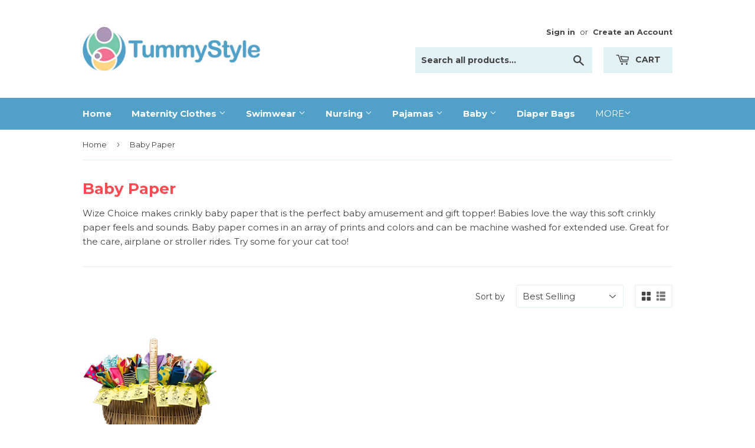

--- FILE ---
content_type: text/html; charset=utf-8
request_url: https://tummystyle.com/collections/baby-paper
body_size: 17154
content:
<!doctype html>
<!--[if lt IE 7]><html class="no-js lt-ie9 lt-ie8 lt-ie7" lang="en"> <![endif]-->
<!--[if IE 7]><html class="no-js lt-ie9 lt-ie8" lang="en"> <![endif]-->
<!--[if IE 8]><html class="no-js lt-ie9" lang="en"> <![endif]-->
<!--[if IE 9 ]><html class="ie9 no-js"> <![endif]-->
<!--[if (gt IE 9)|!(IE)]><!--> <html class="no-touch no-js"> <!--<![endif]-->
<head>
  <script>(function(H){H.className=H.className.replace(/\bno-js\b/,'js')})(document.documentElement)</script>
  <!-- Basic page needs ================================================== -->
  <meta charset="utf-8">
  <meta http-equiv="X-UA-Compatible" content="IE=edge,chrome=1">

  
  <link rel="shortcut icon" href="//tummystyle.com/cdn/shop/files/Extra_Large_Logo_32x32.jpg?v=1613161753" type="image/png" />
  

  <!-- Title and description ================================================== -->
  <title>
  Baby Paper &ndash; TummyStyle Maternity &amp; Baby
  </title>


  
    <meta name="description" content="Wize Choice makes crinkly baby paper that is the perfect baby amusement and gift topper! Babies love the way this soft crinkly paper feels and sounds. Baby paper comes in an array of prints and colors and can be machine washed for extended use. Great for the care, airplane or stroller rides. Try some for your cat too!">
  

  <!-- Product meta ================================================== -->
  <!-- /snippets/social-meta-tags.liquid -->




<meta property="og:site_name" content="TummyStyle Maternity &amp; Baby">
<meta property="og:url" content="https://tummystyle.com/collections/baby-paper">
<meta property="og:title" content="Baby Paper">
<meta property="og:type" content="product.group">
<meta property="og:description" content="Wize Choice makes crinkly baby paper that is the perfect baby amusement and gift topper! Babies love the way this soft crinkly paper feels and sounds. Baby paper comes in an array of prints and colors and can be machine washed for extended use. Great for the care, airplane or stroller rides. Try some for your cat too!">





  <meta name="twitter:site" content="@tummystyle">

<meta name="twitter:card" content="summary_large_image">
<meta name="twitter:title" content="Baby Paper">
<meta name="twitter:description" content="Wize Choice makes crinkly baby paper that is the perfect baby amusement and gift topper! Babies love the way this soft crinkly paper feels and sounds. Baby paper comes in an array of prints and colors and can be machine washed for extended use. Great for the care, airplane or stroller rides. Try some for your cat too!">


  <!-- Helpers ================================================== -->
  <link rel="canonical" href="https://tummystyle.com/collections/baby-paper">
  <meta name="viewport" content="width=device-width,initial-scale=1">

  <!-- CSS ================================================== -->
  <link href="//tummystyle.com/cdn/shop/t/2/assets/theme.scss.css?v=86445367138481481661746138012" rel="stylesheet" type="text/css" media="all" />
  
  
  
  <link href="//fonts.googleapis.com/css?family=Montserrat:400,700" rel="stylesheet" type="text/css" media="all" />


  


  



  <!-- Header hook for plugins ================================================== -->
  <script>window.performance && window.performance.mark && window.performance.mark('shopify.content_for_header.start');</script><meta id="shopify-digital-wallet" name="shopify-digital-wallet" content="/29711316/digital_wallets/dialog">
<meta name="shopify-checkout-api-token" content="9c989cd01ef90da71297c470a92d18bb">
<meta id="in-context-paypal-metadata" data-shop-id="29711316" data-venmo-supported="false" data-environment="production" data-locale="en_US" data-paypal-v4="true" data-currency="USD">
<link rel="alternate" type="application/atom+xml" title="Feed" href="/collections/baby-paper.atom" />
<link rel="alternate" type="application/json+oembed" href="https://tummystyle.com/collections/baby-paper.oembed">
<script async="async" src="/checkouts/internal/preloads.js?locale=en-US"></script>
<link rel="preconnect" href="https://shop.app" crossorigin="anonymous">
<script async="async" src="https://shop.app/checkouts/internal/preloads.js?locale=en-US&shop_id=29711316" crossorigin="anonymous"></script>
<script id="apple-pay-shop-capabilities" type="application/json">{"shopId":29711316,"countryCode":"US","currencyCode":"USD","merchantCapabilities":["supports3DS"],"merchantId":"gid:\/\/shopify\/Shop\/29711316","merchantName":"TummyStyle Maternity \u0026 Baby","requiredBillingContactFields":["postalAddress","email"],"requiredShippingContactFields":["postalAddress","email"],"shippingType":"shipping","supportedNetworks":["visa","masterCard","amex","discover","elo","jcb"],"total":{"type":"pending","label":"TummyStyle Maternity \u0026 Baby","amount":"1.00"},"shopifyPaymentsEnabled":true,"supportsSubscriptions":true}</script>
<script id="shopify-features" type="application/json">{"accessToken":"9c989cd01ef90da71297c470a92d18bb","betas":["rich-media-storefront-analytics"],"domain":"tummystyle.com","predictiveSearch":true,"shopId":29711316,"locale":"en"}</script>
<script>var Shopify = Shopify || {};
Shopify.shop = "tummystyle-com.myshopify.com";
Shopify.locale = "en";
Shopify.currency = {"active":"USD","rate":"1.0"};
Shopify.country = "US";
Shopify.theme = {"name":"Tummystyle","id":11492360237,"schema_name":"Supply","schema_version":"3.3.1","theme_store_id":679,"role":"main"};
Shopify.theme.handle = "null";
Shopify.theme.style = {"id":null,"handle":null};
Shopify.cdnHost = "tummystyle.com/cdn";
Shopify.routes = Shopify.routes || {};
Shopify.routes.root = "/";</script>
<script type="module">!function(o){(o.Shopify=o.Shopify||{}).modules=!0}(window);</script>
<script>!function(o){function n(){var o=[];function n(){o.push(Array.prototype.slice.apply(arguments))}return n.q=o,n}var t=o.Shopify=o.Shopify||{};t.loadFeatures=n(),t.autoloadFeatures=n()}(window);</script>
<script>
  window.ShopifyPay = window.ShopifyPay || {};
  window.ShopifyPay.apiHost = "shop.app\/pay";
  window.ShopifyPay.redirectState = null;
</script>
<script id="shop-js-analytics" type="application/json">{"pageType":"collection"}</script>
<script defer="defer" async type="module" src="//tummystyle.com/cdn/shopifycloud/shop-js/modules/v2/client.init-shop-cart-sync_BT-GjEfc.en.esm.js"></script>
<script defer="defer" async type="module" src="//tummystyle.com/cdn/shopifycloud/shop-js/modules/v2/chunk.common_D58fp_Oc.esm.js"></script>
<script defer="defer" async type="module" src="//tummystyle.com/cdn/shopifycloud/shop-js/modules/v2/chunk.modal_xMitdFEc.esm.js"></script>
<script type="module">
  await import("//tummystyle.com/cdn/shopifycloud/shop-js/modules/v2/client.init-shop-cart-sync_BT-GjEfc.en.esm.js");
await import("//tummystyle.com/cdn/shopifycloud/shop-js/modules/v2/chunk.common_D58fp_Oc.esm.js");
await import("//tummystyle.com/cdn/shopifycloud/shop-js/modules/v2/chunk.modal_xMitdFEc.esm.js");

  window.Shopify.SignInWithShop?.initShopCartSync?.({"fedCMEnabled":true,"windoidEnabled":true});

</script>
<script>
  window.Shopify = window.Shopify || {};
  if (!window.Shopify.featureAssets) window.Shopify.featureAssets = {};
  window.Shopify.featureAssets['shop-js'] = {"shop-cart-sync":["modules/v2/client.shop-cart-sync_DZOKe7Ll.en.esm.js","modules/v2/chunk.common_D58fp_Oc.esm.js","modules/v2/chunk.modal_xMitdFEc.esm.js"],"init-fed-cm":["modules/v2/client.init-fed-cm_B6oLuCjv.en.esm.js","modules/v2/chunk.common_D58fp_Oc.esm.js","modules/v2/chunk.modal_xMitdFEc.esm.js"],"shop-cash-offers":["modules/v2/client.shop-cash-offers_D2sdYoxE.en.esm.js","modules/v2/chunk.common_D58fp_Oc.esm.js","modules/v2/chunk.modal_xMitdFEc.esm.js"],"shop-login-button":["modules/v2/client.shop-login-button_QeVjl5Y3.en.esm.js","modules/v2/chunk.common_D58fp_Oc.esm.js","modules/v2/chunk.modal_xMitdFEc.esm.js"],"pay-button":["modules/v2/client.pay-button_DXTOsIq6.en.esm.js","modules/v2/chunk.common_D58fp_Oc.esm.js","modules/v2/chunk.modal_xMitdFEc.esm.js"],"shop-button":["modules/v2/client.shop-button_DQZHx9pm.en.esm.js","modules/v2/chunk.common_D58fp_Oc.esm.js","modules/v2/chunk.modal_xMitdFEc.esm.js"],"avatar":["modules/v2/client.avatar_BTnouDA3.en.esm.js"],"init-windoid":["modules/v2/client.init-windoid_CR1B-cfM.en.esm.js","modules/v2/chunk.common_D58fp_Oc.esm.js","modules/v2/chunk.modal_xMitdFEc.esm.js"],"init-shop-for-new-customer-accounts":["modules/v2/client.init-shop-for-new-customer-accounts_C_vY_xzh.en.esm.js","modules/v2/client.shop-login-button_QeVjl5Y3.en.esm.js","modules/v2/chunk.common_D58fp_Oc.esm.js","modules/v2/chunk.modal_xMitdFEc.esm.js"],"init-shop-email-lookup-coordinator":["modules/v2/client.init-shop-email-lookup-coordinator_BI7n9ZSv.en.esm.js","modules/v2/chunk.common_D58fp_Oc.esm.js","modules/v2/chunk.modal_xMitdFEc.esm.js"],"init-shop-cart-sync":["modules/v2/client.init-shop-cart-sync_BT-GjEfc.en.esm.js","modules/v2/chunk.common_D58fp_Oc.esm.js","modules/v2/chunk.modal_xMitdFEc.esm.js"],"shop-toast-manager":["modules/v2/client.shop-toast-manager_DiYdP3xc.en.esm.js","modules/v2/chunk.common_D58fp_Oc.esm.js","modules/v2/chunk.modal_xMitdFEc.esm.js"],"init-customer-accounts":["modules/v2/client.init-customer-accounts_D9ZNqS-Q.en.esm.js","modules/v2/client.shop-login-button_QeVjl5Y3.en.esm.js","modules/v2/chunk.common_D58fp_Oc.esm.js","modules/v2/chunk.modal_xMitdFEc.esm.js"],"init-customer-accounts-sign-up":["modules/v2/client.init-customer-accounts-sign-up_iGw4briv.en.esm.js","modules/v2/client.shop-login-button_QeVjl5Y3.en.esm.js","modules/v2/chunk.common_D58fp_Oc.esm.js","modules/v2/chunk.modal_xMitdFEc.esm.js"],"shop-follow-button":["modules/v2/client.shop-follow-button_CqMgW2wH.en.esm.js","modules/v2/chunk.common_D58fp_Oc.esm.js","modules/v2/chunk.modal_xMitdFEc.esm.js"],"checkout-modal":["modules/v2/client.checkout-modal_xHeaAweL.en.esm.js","modules/v2/chunk.common_D58fp_Oc.esm.js","modules/v2/chunk.modal_xMitdFEc.esm.js"],"shop-login":["modules/v2/client.shop-login_D91U-Q7h.en.esm.js","modules/v2/chunk.common_D58fp_Oc.esm.js","modules/v2/chunk.modal_xMitdFEc.esm.js"],"lead-capture":["modules/v2/client.lead-capture_BJmE1dJe.en.esm.js","modules/v2/chunk.common_D58fp_Oc.esm.js","modules/v2/chunk.modal_xMitdFEc.esm.js"],"payment-terms":["modules/v2/client.payment-terms_Ci9AEqFq.en.esm.js","modules/v2/chunk.common_D58fp_Oc.esm.js","modules/v2/chunk.modal_xMitdFEc.esm.js"]};
</script>
<script>(function() {
  var isLoaded = false;
  function asyncLoad() {
    if (isLoaded) return;
    isLoaded = true;
    var urls = ["https:\/\/d23dclunsivw3h.cloudfront.net\/redirect-app.js?shop=tummystyle-com.myshopify.com"];
    for (var i = 0; i < urls.length; i++) {
      var s = document.createElement('script');
      s.type = 'text/javascript';
      s.async = true;
      s.src = urls[i];
      var x = document.getElementsByTagName('script')[0];
      x.parentNode.insertBefore(s, x);
    }
  };
  if(window.attachEvent) {
    window.attachEvent('onload', asyncLoad);
  } else {
    window.addEventListener('load', asyncLoad, false);
  }
})();</script>
<script id="__st">var __st={"a":29711316,"offset":-28800,"reqid":"3eb04187-7209-4edf-9bc2-62eebf7bed70-1769072502","pageurl":"tummystyle.com\/collections\/baby-paper","u":"2a1d1366a7de","p":"collection","rtyp":"collection","rid":30303748141};</script>
<script>window.ShopifyPaypalV4VisibilityTracking = true;</script>
<script id="captcha-bootstrap">!function(){'use strict';const t='contact',e='account',n='new_comment',o=[[t,t],['blogs',n],['comments',n],[t,'customer']],c=[[e,'customer_login'],[e,'guest_login'],[e,'recover_customer_password'],[e,'create_customer']],r=t=>t.map((([t,e])=>`form[action*='/${t}']:not([data-nocaptcha='true']) input[name='form_type'][value='${e}']`)).join(','),a=t=>()=>t?[...document.querySelectorAll(t)].map((t=>t.form)):[];function s(){const t=[...o],e=r(t);return a(e)}const i='password',u='form_key',d=['recaptcha-v3-token','g-recaptcha-response','h-captcha-response',i],f=()=>{try{return window.sessionStorage}catch{return}},m='__shopify_v',_=t=>t.elements[u];function p(t,e,n=!1){try{const o=window.sessionStorage,c=JSON.parse(o.getItem(e)),{data:r}=function(t){const{data:e,action:n}=t;return t[m]||n?{data:e,action:n}:{data:t,action:n}}(c);for(const[e,n]of Object.entries(r))t.elements[e]&&(t.elements[e].value=n);n&&o.removeItem(e)}catch(o){console.error('form repopulation failed',{error:o})}}const l='form_type',E='cptcha';function T(t){t.dataset[E]=!0}const w=window,h=w.document,L='Shopify',v='ce_forms',y='captcha';let A=!1;((t,e)=>{const n=(g='f06e6c50-85a8-45c8-87d0-21a2b65856fe',I='https://cdn.shopify.com/shopifycloud/storefront-forms-hcaptcha/ce_storefront_forms_captcha_hcaptcha.v1.5.2.iife.js',D={infoText:'Protected by hCaptcha',privacyText:'Privacy',termsText:'Terms'},(t,e,n)=>{const o=w[L][v],c=o.bindForm;if(c)return c(t,g,e,D).then(n);var r;o.q.push([[t,g,e,D],n]),r=I,A||(h.body.append(Object.assign(h.createElement('script'),{id:'captcha-provider',async:!0,src:r})),A=!0)});var g,I,D;w[L]=w[L]||{},w[L][v]=w[L][v]||{},w[L][v].q=[],w[L][y]=w[L][y]||{},w[L][y].protect=function(t,e){n(t,void 0,e),T(t)},Object.freeze(w[L][y]),function(t,e,n,w,h,L){const[v,y,A,g]=function(t,e,n){const i=e?o:[],u=t?c:[],d=[...i,...u],f=r(d),m=r(i),_=r(d.filter((([t,e])=>n.includes(e))));return[a(f),a(m),a(_),s()]}(w,h,L),I=t=>{const e=t.target;return e instanceof HTMLFormElement?e:e&&e.form},D=t=>v().includes(t);t.addEventListener('submit',(t=>{const e=I(t);if(!e)return;const n=D(e)&&!e.dataset.hcaptchaBound&&!e.dataset.recaptchaBound,o=_(e),c=g().includes(e)&&(!o||!o.value);(n||c)&&t.preventDefault(),c&&!n&&(function(t){try{if(!f())return;!function(t){const e=f();if(!e)return;const n=_(t);if(!n)return;const o=n.value;o&&e.removeItem(o)}(t);const e=Array.from(Array(32),(()=>Math.random().toString(36)[2])).join('');!function(t,e){_(t)||t.append(Object.assign(document.createElement('input'),{type:'hidden',name:u})),t.elements[u].value=e}(t,e),function(t,e){const n=f();if(!n)return;const o=[...t.querySelectorAll(`input[type='${i}']`)].map((({name:t})=>t)),c=[...d,...o],r={};for(const[a,s]of new FormData(t).entries())c.includes(a)||(r[a]=s);n.setItem(e,JSON.stringify({[m]:1,action:t.action,data:r}))}(t,e)}catch(e){console.error('failed to persist form',e)}}(e),e.submit())}));const S=(t,e)=>{t&&!t.dataset[E]&&(n(t,e.some((e=>e===t))),T(t))};for(const o of['focusin','change'])t.addEventListener(o,(t=>{const e=I(t);D(e)&&S(e,y())}));const B=e.get('form_key'),M=e.get(l),P=B&&M;t.addEventListener('DOMContentLoaded',(()=>{const t=y();if(P)for(const e of t)e.elements[l].value===M&&p(e,B);[...new Set([...A(),...v().filter((t=>'true'===t.dataset.shopifyCaptcha))])].forEach((e=>S(e,t)))}))}(h,new URLSearchParams(w.location.search),n,t,e,['guest_login'])})(!0,!0)}();</script>
<script integrity="sha256-4kQ18oKyAcykRKYeNunJcIwy7WH5gtpwJnB7kiuLZ1E=" data-source-attribution="shopify.loadfeatures" defer="defer" src="//tummystyle.com/cdn/shopifycloud/storefront/assets/storefront/load_feature-a0a9edcb.js" crossorigin="anonymous"></script>
<script crossorigin="anonymous" defer="defer" src="//tummystyle.com/cdn/shopifycloud/storefront/assets/shopify_pay/storefront-65b4c6d7.js?v=20250812"></script>
<script data-source-attribution="shopify.dynamic_checkout.dynamic.init">var Shopify=Shopify||{};Shopify.PaymentButton=Shopify.PaymentButton||{isStorefrontPortableWallets:!0,init:function(){window.Shopify.PaymentButton.init=function(){};var t=document.createElement("script");t.src="https://tummystyle.com/cdn/shopifycloud/portable-wallets/latest/portable-wallets.en.js",t.type="module",document.head.appendChild(t)}};
</script>
<script data-source-attribution="shopify.dynamic_checkout.buyer_consent">
  function portableWalletsHideBuyerConsent(e){var t=document.getElementById("shopify-buyer-consent"),n=document.getElementById("shopify-subscription-policy-button");t&&n&&(t.classList.add("hidden"),t.setAttribute("aria-hidden","true"),n.removeEventListener("click",e))}function portableWalletsShowBuyerConsent(e){var t=document.getElementById("shopify-buyer-consent"),n=document.getElementById("shopify-subscription-policy-button");t&&n&&(t.classList.remove("hidden"),t.removeAttribute("aria-hidden"),n.addEventListener("click",e))}window.Shopify?.PaymentButton&&(window.Shopify.PaymentButton.hideBuyerConsent=portableWalletsHideBuyerConsent,window.Shopify.PaymentButton.showBuyerConsent=portableWalletsShowBuyerConsent);
</script>
<script data-source-attribution="shopify.dynamic_checkout.cart.bootstrap">document.addEventListener("DOMContentLoaded",(function(){function t(){return document.querySelector("shopify-accelerated-checkout-cart, shopify-accelerated-checkout")}if(t())Shopify.PaymentButton.init();else{new MutationObserver((function(e,n){t()&&(Shopify.PaymentButton.init(),n.disconnect())})).observe(document.body,{childList:!0,subtree:!0})}}));
</script>
<link id="shopify-accelerated-checkout-styles" rel="stylesheet" media="screen" href="https://tummystyle.com/cdn/shopifycloud/portable-wallets/latest/accelerated-checkout-backwards-compat.css" crossorigin="anonymous">
<style id="shopify-accelerated-checkout-cart">
        #shopify-buyer-consent {
  margin-top: 1em;
  display: inline-block;
  width: 100%;
}

#shopify-buyer-consent.hidden {
  display: none;
}

#shopify-subscription-policy-button {
  background: none;
  border: none;
  padding: 0;
  text-decoration: underline;
  font-size: inherit;
  cursor: pointer;
}

#shopify-subscription-policy-button::before {
  box-shadow: none;
}

      </style>

<script>window.performance && window.performance.mark && window.performance.mark('shopify.content_for_header.end');</script>

  

<!--[if lt IE 9]>
<script src="//cdnjs.cloudflare.com/ajax/libs/html5shiv/3.7.2/html5shiv.min.js" type="text/javascript"></script>
<![endif]-->
<!--[if (lte IE 9) ]><script src="//tummystyle.com/cdn/shop/t/2/assets/match-media.min.js?v=62" type="text/javascript"></script><![endif]-->


  
  

  <script src="//tummystyle.com/cdn/shop/t/2/assets/jquery-2.2.3.min.js?v=58211863146907186831518144048" type="text/javascript"></script>

  <!--[if (gt IE 9)|!(IE)]><!--><script src="//tummystyle.com/cdn/shop/t/2/assets/lazysizes.min.js?v=8147953233334221341518144049" async="async"></script><!--<![endif]-->
  <!--[if lte IE 9]><script src="//tummystyle.com/cdn/shop/t/2/assets/lazysizes.min.js?v=8147953233334221341518144049"></script><![endif]-->

  <!--[if (gt IE 9)|!(IE)]><!--><script src="//tummystyle.com/cdn/shop/t/2/assets/vendor.js?v=23204533626406551281522891901" defer="defer"></script><!--<![endif]-->
  <!--[if lte IE 9]><script src="//tummystyle.com/cdn/shop/t/2/assets/vendor.js?v=23204533626406551281522891901"></script><![endif]-->

  <!--[if (gt IE 9)|!(IE)]><!--><script src="//tummystyle.com/cdn/shop/t/2/assets/theme.js?v=110790385427540549371555895991" defer="defer"></script><!--<![endif]-->
  <!--[if lte IE 9]><script src="//tummystyle.com/cdn/shop/t/2/assets/theme.js?v=110790385427540549371555895991"></script><![endif]-->


<meta property="og:image" content="https://cdn.shopify.com/s/files/1/2971/1316/files/logo.png?height=628&pad_color=fff&v=1613160896&width=1200" />
<meta property="og:image:secure_url" content="https://cdn.shopify.com/s/files/1/2971/1316/files/logo.png?height=628&pad_color=fff&v=1613160896&width=1200" />
<meta property="og:image:width" content="1200" />
<meta property="og:image:height" content="628" />
<link href="https://monorail-edge.shopifysvc.com" rel="dns-prefetch">
<script>(function(){if ("sendBeacon" in navigator && "performance" in window) {try {var session_token_from_headers = performance.getEntriesByType('navigation')[0].serverTiming.find(x => x.name == '_s').description;} catch {var session_token_from_headers = undefined;}var session_cookie_matches = document.cookie.match(/_shopify_s=([^;]*)/);var session_token_from_cookie = session_cookie_matches && session_cookie_matches.length === 2 ? session_cookie_matches[1] : "";var session_token = session_token_from_headers || session_token_from_cookie || "";function handle_abandonment_event(e) {var entries = performance.getEntries().filter(function(entry) {return /monorail-edge.shopifysvc.com/.test(entry.name);});if (!window.abandonment_tracked && entries.length === 0) {window.abandonment_tracked = true;var currentMs = Date.now();var navigation_start = performance.timing.navigationStart;var payload = {shop_id: 29711316,url: window.location.href,navigation_start,duration: currentMs - navigation_start,session_token,page_type: "collection"};window.navigator.sendBeacon("https://monorail-edge.shopifysvc.com/v1/produce", JSON.stringify({schema_id: "online_store_buyer_site_abandonment/1.1",payload: payload,metadata: {event_created_at_ms: currentMs,event_sent_at_ms: currentMs}}));}}window.addEventListener('pagehide', handle_abandonment_event);}}());</script>
<script id="web-pixels-manager-setup">(function e(e,d,r,n,o){if(void 0===o&&(o={}),!Boolean(null===(a=null===(i=window.Shopify)||void 0===i?void 0:i.analytics)||void 0===a?void 0:a.replayQueue)){var i,a;window.Shopify=window.Shopify||{};var t=window.Shopify;t.analytics=t.analytics||{};var s=t.analytics;s.replayQueue=[],s.publish=function(e,d,r){return s.replayQueue.push([e,d,r]),!0};try{self.performance.mark("wpm:start")}catch(e){}var l=function(){var e={modern:/Edge?\/(1{2}[4-9]|1[2-9]\d|[2-9]\d{2}|\d{4,})\.\d+(\.\d+|)|Firefox\/(1{2}[4-9]|1[2-9]\d|[2-9]\d{2}|\d{4,})\.\d+(\.\d+|)|Chrom(ium|e)\/(9{2}|\d{3,})\.\d+(\.\d+|)|(Maci|X1{2}).+ Version\/(15\.\d+|(1[6-9]|[2-9]\d|\d{3,})\.\d+)([,.]\d+|)( \(\w+\)|)( Mobile\/\w+|) Safari\/|Chrome.+OPR\/(9{2}|\d{3,})\.\d+\.\d+|(CPU[ +]OS|iPhone[ +]OS|CPU[ +]iPhone|CPU IPhone OS|CPU iPad OS)[ +]+(15[._]\d+|(1[6-9]|[2-9]\d|\d{3,})[._]\d+)([._]\d+|)|Android:?[ /-](13[3-9]|1[4-9]\d|[2-9]\d{2}|\d{4,})(\.\d+|)(\.\d+|)|Android.+Firefox\/(13[5-9]|1[4-9]\d|[2-9]\d{2}|\d{4,})\.\d+(\.\d+|)|Android.+Chrom(ium|e)\/(13[3-9]|1[4-9]\d|[2-9]\d{2}|\d{4,})\.\d+(\.\d+|)|SamsungBrowser\/([2-9]\d|\d{3,})\.\d+/,legacy:/Edge?\/(1[6-9]|[2-9]\d|\d{3,})\.\d+(\.\d+|)|Firefox\/(5[4-9]|[6-9]\d|\d{3,})\.\d+(\.\d+|)|Chrom(ium|e)\/(5[1-9]|[6-9]\d|\d{3,})\.\d+(\.\d+|)([\d.]+$|.*Safari\/(?![\d.]+ Edge\/[\d.]+$))|(Maci|X1{2}).+ Version\/(10\.\d+|(1[1-9]|[2-9]\d|\d{3,})\.\d+)([,.]\d+|)( \(\w+\)|)( Mobile\/\w+|) Safari\/|Chrome.+OPR\/(3[89]|[4-9]\d|\d{3,})\.\d+\.\d+|(CPU[ +]OS|iPhone[ +]OS|CPU[ +]iPhone|CPU IPhone OS|CPU iPad OS)[ +]+(10[._]\d+|(1[1-9]|[2-9]\d|\d{3,})[._]\d+)([._]\d+|)|Android:?[ /-](13[3-9]|1[4-9]\d|[2-9]\d{2}|\d{4,})(\.\d+|)(\.\d+|)|Mobile Safari.+OPR\/([89]\d|\d{3,})\.\d+\.\d+|Android.+Firefox\/(13[5-9]|1[4-9]\d|[2-9]\d{2}|\d{4,})\.\d+(\.\d+|)|Android.+Chrom(ium|e)\/(13[3-9]|1[4-9]\d|[2-9]\d{2}|\d{4,})\.\d+(\.\d+|)|Android.+(UC? ?Browser|UCWEB|U3)[ /]?(15\.([5-9]|\d{2,})|(1[6-9]|[2-9]\d|\d{3,})\.\d+)\.\d+|SamsungBrowser\/(5\.\d+|([6-9]|\d{2,})\.\d+)|Android.+MQ{2}Browser\/(14(\.(9|\d{2,})|)|(1[5-9]|[2-9]\d|\d{3,})(\.\d+|))(\.\d+|)|K[Aa][Ii]OS\/(3\.\d+|([4-9]|\d{2,})\.\d+)(\.\d+|)/},d=e.modern,r=e.legacy,n=navigator.userAgent;return n.match(d)?"modern":n.match(r)?"legacy":"unknown"}(),u="modern"===l?"modern":"legacy",c=(null!=n?n:{modern:"",legacy:""})[u],f=function(e){return[e.baseUrl,"/wpm","/b",e.hashVersion,"modern"===e.buildTarget?"m":"l",".js"].join("")}({baseUrl:d,hashVersion:r,buildTarget:u}),m=function(e){var d=e.version,r=e.bundleTarget,n=e.surface,o=e.pageUrl,i=e.monorailEndpoint;return{emit:function(e){var a=e.status,t=e.errorMsg,s=(new Date).getTime(),l=JSON.stringify({metadata:{event_sent_at_ms:s},events:[{schema_id:"web_pixels_manager_load/3.1",payload:{version:d,bundle_target:r,page_url:o,status:a,surface:n,error_msg:t},metadata:{event_created_at_ms:s}}]});if(!i)return console&&console.warn&&console.warn("[Web Pixels Manager] No Monorail endpoint provided, skipping logging."),!1;try{return self.navigator.sendBeacon.bind(self.navigator)(i,l)}catch(e){}var u=new XMLHttpRequest;try{return u.open("POST",i,!0),u.setRequestHeader("Content-Type","text/plain"),u.send(l),!0}catch(e){return console&&console.warn&&console.warn("[Web Pixels Manager] Got an unhandled error while logging to Monorail."),!1}}}}({version:r,bundleTarget:l,surface:e.surface,pageUrl:self.location.href,monorailEndpoint:e.monorailEndpoint});try{o.browserTarget=l,function(e){var d=e.src,r=e.async,n=void 0===r||r,o=e.onload,i=e.onerror,a=e.sri,t=e.scriptDataAttributes,s=void 0===t?{}:t,l=document.createElement("script"),u=document.querySelector("head"),c=document.querySelector("body");if(l.async=n,l.src=d,a&&(l.integrity=a,l.crossOrigin="anonymous"),s)for(var f in s)if(Object.prototype.hasOwnProperty.call(s,f))try{l.dataset[f]=s[f]}catch(e){}if(o&&l.addEventListener("load",o),i&&l.addEventListener("error",i),u)u.appendChild(l);else{if(!c)throw new Error("Did not find a head or body element to append the script");c.appendChild(l)}}({src:f,async:!0,onload:function(){if(!function(){var e,d;return Boolean(null===(d=null===(e=window.Shopify)||void 0===e?void 0:e.analytics)||void 0===d?void 0:d.initialized)}()){var d=window.webPixelsManager.init(e)||void 0;if(d){var r=window.Shopify.analytics;r.replayQueue.forEach((function(e){var r=e[0],n=e[1],o=e[2];d.publishCustomEvent(r,n,o)})),r.replayQueue=[],r.publish=d.publishCustomEvent,r.visitor=d.visitor,r.initialized=!0}}},onerror:function(){return m.emit({status:"failed",errorMsg:"".concat(f," has failed to load")})},sri:function(e){var d=/^sha384-[A-Za-z0-9+/=]+$/;return"string"==typeof e&&d.test(e)}(c)?c:"",scriptDataAttributes:o}),m.emit({status:"loading"})}catch(e){m.emit({status:"failed",errorMsg:(null==e?void 0:e.message)||"Unknown error"})}}})({shopId: 29711316,storefrontBaseUrl: "https://tummystyle.com",extensionsBaseUrl: "https://extensions.shopifycdn.com/cdn/shopifycloud/web-pixels-manager",monorailEndpoint: "https://monorail-edge.shopifysvc.com/unstable/produce_batch",surface: "storefront-renderer",enabledBetaFlags: ["2dca8a86"],webPixelsConfigList: [{"id":"128090271","eventPayloadVersion":"v1","runtimeContext":"LAX","scriptVersion":"1","type":"CUSTOM","privacyPurposes":["ANALYTICS"],"name":"Google Analytics tag (migrated)"},{"id":"shopify-app-pixel","configuration":"{}","eventPayloadVersion":"v1","runtimeContext":"STRICT","scriptVersion":"0450","apiClientId":"shopify-pixel","type":"APP","privacyPurposes":["ANALYTICS","MARKETING"]},{"id":"shopify-custom-pixel","eventPayloadVersion":"v1","runtimeContext":"LAX","scriptVersion":"0450","apiClientId":"shopify-pixel","type":"CUSTOM","privacyPurposes":["ANALYTICS","MARKETING"]}],isMerchantRequest: false,initData: {"shop":{"name":"TummyStyle Maternity \u0026 Baby","paymentSettings":{"currencyCode":"USD"},"myshopifyDomain":"tummystyle-com.myshopify.com","countryCode":"US","storefrontUrl":"https:\/\/tummystyle.com"},"customer":null,"cart":null,"checkout":null,"productVariants":[],"purchasingCompany":null},},"https://tummystyle.com/cdn","fcfee988w5aeb613cpc8e4bc33m6693e112",{"modern":"","legacy":""},{"shopId":"29711316","storefrontBaseUrl":"https:\/\/tummystyle.com","extensionBaseUrl":"https:\/\/extensions.shopifycdn.com\/cdn\/shopifycloud\/web-pixels-manager","surface":"storefront-renderer","enabledBetaFlags":"[\"2dca8a86\"]","isMerchantRequest":"false","hashVersion":"fcfee988w5aeb613cpc8e4bc33m6693e112","publish":"custom","events":"[[\"page_viewed\",{}],[\"collection_viewed\",{\"collection\":{\"id\":\"30303748141\",\"title\":\"Baby Paper\",\"productVariants\":[{\"price\":{\"amount\":5.0,\"currencyCode\":\"USD\"},\"product\":{\"title\":\"Baby Paper by Wize Choice\",\"vendor\":\"Baby-Paper\",\"id\":\"504693981229\",\"untranslatedTitle\":\"Baby Paper by Wize Choice\",\"url\":\"\/products\/baby-paper-by-wize-choice\",\"type\":\"\"},\"id\":\"6859805360173\",\"image\":{\"src\":\"\/\/tummystyle.com\/cdn\/shop\/products\/wc-babypaper.jpg?v=1527271742\"},\"sku\":\"wc-baby-paper\",\"title\":\"Default Title\",\"untranslatedTitle\":\"Default Title\"}]}}]]"});</script><script>
  window.ShopifyAnalytics = window.ShopifyAnalytics || {};
  window.ShopifyAnalytics.meta = window.ShopifyAnalytics.meta || {};
  window.ShopifyAnalytics.meta.currency = 'USD';
  var meta = {"products":[{"id":504693981229,"gid":"gid:\/\/shopify\/Product\/504693981229","vendor":"Baby-Paper","type":"","handle":"baby-paper-by-wize-choice","variants":[{"id":6859805360173,"price":500,"name":"Baby Paper by Wize Choice","public_title":null,"sku":"wc-baby-paper"}],"remote":false}],"page":{"pageType":"collection","resourceType":"collection","resourceId":30303748141,"requestId":"3eb04187-7209-4edf-9bc2-62eebf7bed70-1769072502"}};
  for (var attr in meta) {
    window.ShopifyAnalytics.meta[attr] = meta[attr];
  }
</script>
<script class="analytics">
  (function () {
    var customDocumentWrite = function(content) {
      var jquery = null;

      if (window.jQuery) {
        jquery = window.jQuery;
      } else if (window.Checkout && window.Checkout.$) {
        jquery = window.Checkout.$;
      }

      if (jquery) {
        jquery('body').append(content);
      }
    };

    var hasLoggedConversion = function(token) {
      if (token) {
        return document.cookie.indexOf('loggedConversion=' + token) !== -1;
      }
      return false;
    }

    var setCookieIfConversion = function(token) {
      if (token) {
        var twoMonthsFromNow = new Date(Date.now());
        twoMonthsFromNow.setMonth(twoMonthsFromNow.getMonth() + 2);

        document.cookie = 'loggedConversion=' + token + '; expires=' + twoMonthsFromNow;
      }
    }

    var trekkie = window.ShopifyAnalytics.lib = window.trekkie = window.trekkie || [];
    if (trekkie.integrations) {
      return;
    }
    trekkie.methods = [
      'identify',
      'page',
      'ready',
      'track',
      'trackForm',
      'trackLink'
    ];
    trekkie.factory = function(method) {
      return function() {
        var args = Array.prototype.slice.call(arguments);
        args.unshift(method);
        trekkie.push(args);
        return trekkie;
      };
    };
    for (var i = 0; i < trekkie.methods.length; i++) {
      var key = trekkie.methods[i];
      trekkie[key] = trekkie.factory(key);
    }
    trekkie.load = function(config) {
      trekkie.config = config || {};
      trekkie.config.initialDocumentCookie = document.cookie;
      var first = document.getElementsByTagName('script')[0];
      var script = document.createElement('script');
      script.type = 'text/javascript';
      script.onerror = function(e) {
        var scriptFallback = document.createElement('script');
        scriptFallback.type = 'text/javascript';
        scriptFallback.onerror = function(error) {
                var Monorail = {
      produce: function produce(monorailDomain, schemaId, payload) {
        var currentMs = new Date().getTime();
        var event = {
          schema_id: schemaId,
          payload: payload,
          metadata: {
            event_created_at_ms: currentMs,
            event_sent_at_ms: currentMs
          }
        };
        return Monorail.sendRequest("https://" + monorailDomain + "/v1/produce", JSON.stringify(event));
      },
      sendRequest: function sendRequest(endpointUrl, payload) {
        // Try the sendBeacon API
        if (window && window.navigator && typeof window.navigator.sendBeacon === 'function' && typeof window.Blob === 'function' && !Monorail.isIos12()) {
          var blobData = new window.Blob([payload], {
            type: 'text/plain'
          });

          if (window.navigator.sendBeacon(endpointUrl, blobData)) {
            return true;
          } // sendBeacon was not successful

        } // XHR beacon

        var xhr = new XMLHttpRequest();

        try {
          xhr.open('POST', endpointUrl);
          xhr.setRequestHeader('Content-Type', 'text/plain');
          xhr.send(payload);
        } catch (e) {
          console.log(e);
        }

        return false;
      },
      isIos12: function isIos12() {
        return window.navigator.userAgent.lastIndexOf('iPhone; CPU iPhone OS 12_') !== -1 || window.navigator.userAgent.lastIndexOf('iPad; CPU OS 12_') !== -1;
      }
    };
    Monorail.produce('monorail-edge.shopifysvc.com',
      'trekkie_storefront_load_errors/1.1',
      {shop_id: 29711316,
      theme_id: 11492360237,
      app_name: "storefront",
      context_url: window.location.href,
      source_url: "//tummystyle.com/cdn/s/trekkie.storefront.1bbfab421998800ff09850b62e84b8915387986d.min.js"});

        };
        scriptFallback.async = true;
        scriptFallback.src = '//tummystyle.com/cdn/s/trekkie.storefront.1bbfab421998800ff09850b62e84b8915387986d.min.js';
        first.parentNode.insertBefore(scriptFallback, first);
      };
      script.async = true;
      script.src = '//tummystyle.com/cdn/s/trekkie.storefront.1bbfab421998800ff09850b62e84b8915387986d.min.js';
      first.parentNode.insertBefore(script, first);
    };
    trekkie.load(
      {"Trekkie":{"appName":"storefront","development":false,"defaultAttributes":{"shopId":29711316,"isMerchantRequest":null,"themeId":11492360237,"themeCityHash":"2657084335498569779","contentLanguage":"en","currency":"USD","eventMetadataId":"c899c50b-9513-4bf6-992c-a032d1ac1109"},"isServerSideCookieWritingEnabled":true,"monorailRegion":"shop_domain","enabledBetaFlags":["65f19447"]},"Session Attribution":{},"S2S":{"facebookCapiEnabled":false,"source":"trekkie-storefront-renderer","apiClientId":580111}}
    );

    var loaded = false;
    trekkie.ready(function() {
      if (loaded) return;
      loaded = true;

      window.ShopifyAnalytics.lib = window.trekkie;

      var originalDocumentWrite = document.write;
      document.write = customDocumentWrite;
      try { window.ShopifyAnalytics.merchantGoogleAnalytics.call(this); } catch(error) {};
      document.write = originalDocumentWrite;

      window.ShopifyAnalytics.lib.page(null,{"pageType":"collection","resourceType":"collection","resourceId":30303748141,"requestId":"3eb04187-7209-4edf-9bc2-62eebf7bed70-1769072502","shopifyEmitted":true});

      var match = window.location.pathname.match(/checkouts\/(.+)\/(thank_you|post_purchase)/)
      var token = match? match[1]: undefined;
      if (!hasLoggedConversion(token)) {
        setCookieIfConversion(token);
        window.ShopifyAnalytics.lib.track("Viewed Product Category",{"currency":"USD","category":"Collection: baby-paper","collectionName":"baby-paper","collectionId":30303748141,"nonInteraction":true},undefined,undefined,{"shopifyEmitted":true});
      }
    });


        var eventsListenerScript = document.createElement('script');
        eventsListenerScript.async = true;
        eventsListenerScript.src = "//tummystyle.com/cdn/shopifycloud/storefront/assets/shop_events_listener-3da45d37.js";
        document.getElementsByTagName('head')[0].appendChild(eventsListenerScript);

})();</script>
  <script>
  if (!window.ga || (window.ga && typeof window.ga !== 'function')) {
    window.ga = function ga() {
      (window.ga.q = window.ga.q || []).push(arguments);
      if (window.Shopify && window.Shopify.analytics && typeof window.Shopify.analytics.publish === 'function') {
        window.Shopify.analytics.publish("ga_stub_called", {}, {sendTo: "google_osp_migration"});
      }
      console.error("Shopify's Google Analytics stub called with:", Array.from(arguments), "\nSee https://help.shopify.com/manual/promoting-marketing/pixels/pixel-migration#google for more information.");
    };
    if (window.Shopify && window.Shopify.analytics && typeof window.Shopify.analytics.publish === 'function') {
      window.Shopify.analytics.publish("ga_stub_initialized", {}, {sendTo: "google_osp_migration"});
    }
  }
</script>
<script
  defer
  src="https://tummystyle.com/cdn/shopifycloud/perf-kit/shopify-perf-kit-3.0.4.min.js"
  data-application="storefront-renderer"
  data-shop-id="29711316"
  data-render-region="gcp-us-central1"
  data-page-type="collection"
  data-theme-instance-id="11492360237"
  data-theme-name="Supply"
  data-theme-version="3.3.1"
  data-monorail-region="shop_domain"
  data-resource-timing-sampling-rate="10"
  data-shs="true"
  data-shs-beacon="true"
  data-shs-export-with-fetch="true"
  data-shs-logs-sample-rate="1"
  data-shs-beacon-endpoint="https://tummystyle.com/api/collect"
></script>
</head>

<body id="baby-paper" class="template-collection" >

  <div id="shopify-section-header" class="shopify-section header-section"><header class="site-header" role="banner" data-section-id="header" data-section-type="header-section">
  <div class="wrapper">

    <div class="grid--full">
      <div class="grid-item large--one-half">
        
          <div class="h1 header-logo" itemscope itemtype="http://schema.org/Organization">
        
          
          

          <a href="/" itemprop="url">
            <div class="lazyload__image-wrapper no-js header-logo__image" style="max-width:305px;">
              <div style="padding-top:25.0%;">
                <img class="lazyload js"
                  data-src="//tummystyle.com/cdn/shop/files/logo_{width}x.png?v=1613160896"
                  data-widths="[180, 360, 540, 720, 900, 1080, 1296, 1512, 1728, 2048]"
                  data-aspectratio="4.0"
                  data-sizes="auto"
                  alt="TummyStyle Maternity &amp;amp; Baby"
                  style="width:305px;">
              </div>
            </div>
            <noscript>
              
              <img src="//tummystyle.com/cdn/shop/files/logo_305x.png?v=1613160896"
                srcset="//tummystyle.com/cdn/shop/files/logo_305x.png?v=1613160896 1x, //tummystyle.com/cdn/shop/files/logo_305x@2x.png?v=1613160896 2x"
                alt="TummyStyle Maternity &amp;amp; Baby"
                itemprop="logo"
                style="max-width:305px;">
            </noscript>
          </a>
          
        
          </div>
        
      </div>

      <div class="grid-item large--one-half text-center large--text-right">
        
          <div class="site-header--text-links">
            

            
              <span class="site-header--meta-links medium-down--hide">
                
                  <a href="/account/login" id="customer_login_link">Sign in</a>
                  <span class="site-header--spacer">or</span>
                  <a href="/account/register" id="customer_register_link">Create an Account</a>
                
              </span>
            
          </div>

          <br class="medium-down--hide">
        

        <form action="/search" method="get" class="search-bar" role="search">
  <input type="hidden" name="type" value="product">

  <input type="search" name="q" value="" placeholder="Search all products..." aria-label="Search all products...">
  <button type="submit" class="search-bar--submit icon-fallback-text">
    <span class="icon icon-search" aria-hidden="true"></span>
    <span class="fallback-text">Search</span>
  </button>
</form>


        <a href="/cart" class="header-cart-btn cart-toggle">
          <span class="icon icon-cart"></span>
          Cart <span class="cart-count cart-badge--desktop hidden-count">0</span>
        </a>
      </div>
    </div>

  </div>
</header>

<div id="mobileNavBar">
  <div class="display-table-cell">
    <button class="menu-toggle mobileNavBar-link" aria-controls="navBar" aria-expanded="false"><span class="icon icon-hamburger" aria-hidden="true"></span>Menu</button>
  </div>
  <div class="display-table-cell">
    <a href="/cart" class="cart-toggle mobileNavBar-link">
      <span class="icon icon-cart"></span>
      Cart <span class="cart-count hidden-count">0</span>
    </a>
  </div>
</div>

<nav class="nav-bar" id="navBar" role="navigation">
  <div class="wrapper">
    <form action="/search" method="get" class="search-bar" role="search">
  <input type="hidden" name="type" value="product">

  <input type="search" name="q" value="" placeholder="Search all products..." aria-label="Search all products...">
  <button type="submit" class="search-bar--submit icon-fallback-text">
    <span class="icon icon-search" aria-hidden="true"></span>
    <span class="fallback-text">Search</span>
  </button>
</form>

    <ul class="mobile-nav" id="MobileNav">
  
  
    
      <li>
        <a
          href="/"
          class="mobile-nav--link"
          data-meganav-type="child"
          >
            Home
        </a>
      </li>
    
  
    
      
      <li 
        class="mobile-nav--has-dropdown "
        aria-haspopup="true">
        <a
          href="/collections/maternity-clothes"
          class="mobile-nav--link"
          data-meganav-type="parent"
          aria-controls="MenuParent-2"
          aria-expanded="false"
          >
            Maternity Clothes
            <span class="icon icon-arrow-down" aria-hidden="true"></span>
        </a>
        <ul
          id="MenuParent-2"
          class="mobile-nav--dropdown mobile-nav--has-grandchildren"
          data-meganav-dropdown>
          
            
            
              <li
                class="mobile-nav--has-dropdown mobile-nav--has-dropdown-grandchild "
                aria-haspopup="true">
                <a
                  href="/collections/maternity-tops"
                  class="mobile-nav--link"
                  aria-controls="MenuChildren-2-1"
                  data-meganav-type="parent"
                  >
                    Tops
                    <span class="icon icon-arrow-down" aria-hidden="true"></span>
                </a>
                <ul
                  id="MenuChildren-2-1"
                  class="mobile-nav--dropdown-grandchild"
                  data-meganav-dropdown>
                  
                    <li>
                      <a 
                        href="/collections/maternity-tops-fashion"
                        class="mobile-nav--link"
                        data-meganav-type="child"
                        >
                          Fashion
                        </a>
                    </li>
                  
                    <li>
                      <a 
                        href="/collections/maternity-tops-tees"
                        class="mobile-nav--link"
                        data-meganav-type="child"
                        >
                          Tees
                        </a>
                    </li>
                  
                    <li>
                      <a 
                        href="/collections/sweaters"
                        class="mobile-nav--link"
                        data-meganav-type="child"
                        >
                          Sweaters
                        </a>
                    </li>
                  
                    <li>
                      <a 
                        href="/collections/maternity-tops-tanks"
                        class="mobile-nav--link"
                        data-meganav-type="child"
                        >
                          Tanks
                        </a>
                    </li>
                  
                    <li>
                      <a 
                        href="/collections/maternity-tops-tunics"
                        class="mobile-nav--link"
                        data-meganav-type="child"
                        >
                          Tunics
                        </a>
                    </li>
                  
                    <li>
                      <a 
                        href="/collections/maternity-tops-henley"
                        class="mobile-nav--link"
                        data-meganav-type="child"
                        >
                          Henley
                        </a>
                    </li>
                  
                </ul>
              </li>
            
          
            
            
              <li
                class="mobile-nav--has-dropdown mobile-nav--has-dropdown-grandchild "
                aria-haspopup="true">
                <a
                  href="/collections/maternity-dresses"
                  class="mobile-nav--link"
                  aria-controls="MenuChildren-2-2"
                  data-meganav-type="parent"
                  >
                    Dresses
                    <span class="icon icon-arrow-down" aria-hidden="true"></span>
                </a>
                <ul
                  id="MenuChildren-2-2"
                  class="mobile-nav--dropdown-grandchild"
                  data-meganav-dropdown>
                  
                    <li>
                      <a 
                        href="/collections/baby-shower-maternity-dresses"
                        class="mobile-nav--link"
                        data-meganav-type="child"
                        >
                          Baby Shower
                        </a>
                    </li>
                  
                    <li>
                      <a 
                        href="/collections/casual-maternity-dresses"
                        class="mobile-nav--link"
                        data-meganav-type="child"
                        >
                          Casual
                        </a>
                    </li>
                  
                    <li>
                      <a 
                        href="/collections/work-maternity-dresses"
                        class="mobile-nav--link"
                        data-meganav-type="child"
                        >
                          Work
                        </a>
                    </li>
                  
                    <li>
                      <a 
                        href="/collections/maxi-maternity-dresses"
                        class="mobile-nav--link"
                        data-meganav-type="child"
                        >
                          Maxi
                        </a>
                    </li>
                  
                    <li>
                      <a 
                        href="/collections/formal-maternity-dresses"
                        class="mobile-nav--link"
                        data-meganav-type="child"
                        >
                          Formal
                        </a>
                    </li>
                  
                </ul>
              </li>
            
          
            
            
              <li
                class="mobile-nav--has-dropdown mobile-nav--has-dropdown-grandchild "
                aria-haspopup="true">
                <a
                  href="/collections/maternity-bottoms"
                  class="mobile-nav--link"
                  aria-controls="MenuChildren-2-3"
                  data-meganav-type="parent"
                  >
                    Bottoms
                    <span class="icon icon-arrow-down" aria-hidden="true"></span>
                </a>
                <ul
                  id="MenuChildren-2-3"
                  class="mobile-nav--dropdown-grandchild"
                  data-meganav-dropdown>
                  
                    <li>
                      <a 
                        href="/collections/maternity-pants"
                        class="mobile-nav--link"
                        data-meganav-type="child"
                        >
                          Pants
                        </a>
                    </li>
                  
                    <li>
                      <a 
                        href="/collections/maternity-jeans"
                        class="mobile-nav--link"
                        data-meganav-type="child"
                        >
                          Jeans
                        </a>
                    </li>
                  
                    <li>
                      <a 
                        href="/collections/maternity-lounge"
                        class="mobile-nav--link"
                        data-meganav-type="child"
                        >
                          Lounge
                        </a>
                    </li>
                  
                    <li>
                      <a 
                        href="/collections/bella-band-bottoms"
                        class="mobile-nav--link"
                        data-meganav-type="child"
                        >
                          Bella Band
                        </a>
                    </li>
                  
                    <li>
                      <a 
                        href="/collections/maternity-leggings"
                        class="mobile-nav--link"
                        data-meganav-type="child"
                        >
                          Leggings
                        </a>
                    </li>
                  
                    <li>
                      <a 
                        href="/collections/maternity-shorts"
                        class="mobile-nav--link"
                        data-meganav-type="child"
                        >
                          Shorts
                        </a>
                    </li>
                  
                    <li>
                      <a 
                        href="/collections/maternity-crops"
                        class="mobile-nav--link"
                        data-meganav-type="child"
                        >
                          Crops
                        </a>
                    </li>
                  
                </ul>
              </li>
            
          
            
            
              <li
                class="mobile-nav--has-dropdown mobile-nav--has-dropdown-grandchild "
                aria-haspopup="true">
                <a
                  href="/collections/maternity-skirts"
                  class="mobile-nav--link"
                  aria-controls="MenuChildren-2-4"
                  data-meganav-type="parent"
                  >
                    Skirts
                    <span class="icon icon-arrow-down" aria-hidden="true"></span>
                </a>
                <ul
                  id="MenuChildren-2-4"
                  class="mobile-nav--dropdown-grandchild"
                  data-meganav-dropdown>
                  
                    <li>
                      <a 
                        href="/collections/casual-maternity-skirts"
                        class="mobile-nav--link"
                        data-meganav-type="child"
                        >
                          Casual
                        </a>
                    </li>
                  
                    <li>
                      <a 
                        href="/collections/work-maternity-skirts"
                        class="mobile-nav--link"
                        data-meganav-type="child"
                        >
                          Work
                        </a>
                    </li>
                  
                </ul>
              </li>
            
          
            
            
              <li
                class="mobile-nav--has-dropdown mobile-nav--has-dropdown-grandchild "
                aria-haspopup="true">
                <a
                  href="/collections/maternity-lingerie"
                  class="mobile-nav--link"
                  aria-controls="MenuChildren-2-5"
                  data-meganav-type="parent"
                  >
                    Lingerie
                    <span class="icon icon-arrow-down" aria-hidden="true"></span>
                </a>
                <ul
                  id="MenuChildren-2-5"
                  class="mobile-nav--dropdown-grandchild"
                  data-meganav-dropdown>
                  
                    <li>
                      <a 
                        href="/collections/maternity-and-nursing-bras"
                        class="mobile-nav--link"
                        data-meganav-type="child"
                        >
                          Bras
                        </a>
                    </li>
                  
                    <li>
                      <a 
                        href="/collections/maternity-briefs-and-underwear"
                        class="mobile-nav--link"
                        data-meganav-type="child"
                        >
                          Briefs
                        </a>
                    </li>
                  
                    <li>
                      <a 
                        href="/collections/maternity-camis"
                        class="mobile-nav--link"
                        data-meganav-type="child"
                        >
                          Camis
                        </a>
                    </li>
                  
                    <li>
                      <a 
                        href="/collections/maternity-nursing-scarves"
                        class="mobile-nav--link"
                        data-meganav-type="child"
                        >
                          Nursing Scarves
                        </a>
                    </li>
                  
                    <li>
                      <a 
                        href="/collections/maternity-tanks"
                        class="mobile-nav--link"
                        data-meganav-type="child"
                        >
                          Tanks
                        </a>
                    </li>
                  
                </ul>
              </li>
            
          
            
              <li>
                <a
                  href="/collections/maternity-activewear"
                  class="mobile-nav--link"
                  data-meganav-type="child"
                  >
                    Activewear
                </a>
              </li>
            
          
            
              <li>
                <a
                  href="/collections/maternity-pajamas"
                  class="mobile-nav--link"
                  data-meganav-type="child"
                  >
                    Pajamas
                </a>
              </li>
            
          
            
              <li>
                <a
                  href="/collections/maternity-gifts"
                  class="mobile-nav--link"
                  data-meganav-type="child"
                  >
                    Gifts
                </a>
              </li>
            
          
        </ul>
      </li>
    
  
    
      
      <li 
        class="mobile-nav--has-dropdown "
        aria-haspopup="true">
        <a
          href="/collections/maternity-swimwear"
          class="mobile-nav--link"
          data-meganav-type="parent"
          aria-controls="MenuParent-3"
          aria-expanded="false"
          >
            Swimwear
            <span class="icon icon-arrow-down" aria-hidden="true"></span>
        </a>
        <ul
          id="MenuParent-3"
          class="mobile-nav--dropdown "
          data-meganav-dropdown>
          
            
              <li>
                <a
                  href="/collections/tankini-maternity-swimwear"
                  class="mobile-nav--link"
                  data-meganav-type="child"
                  >
                    Tankini
                </a>
              </li>
            
          
            
              <li>
                <a
                  href="/collections/halter-maternity-swimwear"
                  class="mobile-nav--link"
                  data-meganav-type="child"
                  >
                    Halter
                </a>
              </li>
            
          
            
              <li>
                <a
                  href="/collections/strapless-maternity-swimwear"
                  class="mobile-nav--link"
                  data-meganav-type="child"
                  >
                    Strapless
                </a>
              </li>
            
          
            
              <li>
                <a
                  href="/collections/1-piece-maternity-swimwear"
                  class="mobile-nav--link"
                  data-meganav-type="child"
                  >
                    1 Piece
                </a>
              </li>
            
          
            
              <li>
                <a
                  href="/collections/bikinis-maternity-swimwear"
                  class="mobile-nav--link"
                  data-meganav-type="child"
                  >
                    Bikinis
                </a>
              </li>
            
          
            
              <li>
                <a
                  href="/collections/nursing-swimwear"
                  class="mobile-nav--link"
                  data-meganav-type="child"
                  >
                    Nursing Swimwear
                </a>
              </li>
            
          
            
              <li>
                <a
                  href="/collections/maternity-swimwear-cover-ups"
                  class="mobile-nav--link"
                  data-meganav-type="child"
                  >
                    Cover-ups
                </a>
              </li>
            
          
        </ul>
      </li>
    
  
    
      
      <li 
        class="mobile-nav--has-dropdown "
        aria-haspopup="true">
        <a
          href="/collections/nursing-clothes"
          class="mobile-nav--link"
          data-meganav-type="parent"
          aria-controls="MenuParent-4"
          aria-expanded="false"
          >
            Nursing
            <span class="icon icon-arrow-down" aria-hidden="true"></span>
        </a>
        <ul
          id="MenuParent-4"
          class="mobile-nav--dropdown "
          data-meganav-dropdown>
          
            
              <li>
                <a
                  href="/collections/nursing-tops"
                  class="mobile-nav--link"
                  data-meganav-type="child"
                  >
                    Nursing Tops
                </a>
              </li>
            
          
            
              <li>
                <a
                  href="/collections/nursing-dresses"
                  class="mobile-nav--link"
                  data-meganav-type="child"
                  >
                    Nursing Dresses
                </a>
              </li>
            
          
            
              <li>
                <a
                  href="/collections/nursing-bras"
                  class="mobile-nav--link"
                  data-meganav-type="child"
                  >
                    Nursing Bras
                </a>
              </li>
            
          
            
              <li>
                <a
                  href="/collections/nursing-pajamas"
                  class="mobile-nav--link"
                  data-meganav-type="child"
                  >
                    Nursing Pajamas
                </a>
              </li>
            
          
            
              <li>
                <a
                  href="/collections/breast-pumps"
                  class="mobile-nav--link"
                  data-meganav-type="child"
                  >
                    Breast Pumps
                </a>
              </li>
            
          
            
              <li>
                <a
                  href="/collections/bravado-nursing-bra-tanks"
                  class="mobile-nav--link"
                  data-meganav-type="child"
                  >
                    Bravado Nursing Bra Tanks
                </a>
              </li>
            
          
        </ul>
      </li>
    
  
    
      
      <li 
        class="mobile-nav--has-dropdown "
        aria-haspopup="true">
        <a
          href="/collections/pajamas"
          class="mobile-nav--link"
          data-meganav-type="parent"
          aria-controls="MenuParent-5"
          aria-expanded="false"
          >
            Pajamas
            <span class="icon icon-arrow-down" aria-hidden="true"></span>
        </a>
        <ul
          id="MenuParent-5"
          class="mobile-nav--dropdown "
          data-meganav-dropdown>
          
            
              <li>
                <a
                  href="/collections/maternity-and-nursing-pajamas"
                  class="mobile-nav--link"
                  data-meganav-type="child"
                  >
                    Maternity and Nursing Pajamas
                </a>
              </li>
            
          
            
              <li>
                <a
                  href="/collections/hospital-gowns"
                  class="mobile-nav--link"
                  data-meganav-type="child"
                  >
                    Hospital Gowns
                </a>
              </li>
            
          
            
              <li>
                <a
                  href="/collections/pajama-gift-sets"
                  class="mobile-nav--link"
                  data-meganav-type="child"
                  >
                    Gift Sets
                </a>
              </li>
            
          
        </ul>
      </li>
    
  
    
      
      <li 
        class="mobile-nav--has-dropdown "
        aria-haspopup="true">
        <a
          href="/collections/baby-clothes-and-gifts"
          class="mobile-nav--link"
          data-meganav-type="parent"
          aria-controls="MenuParent-6"
          aria-expanded="false"
          >
            Baby
            <span class="icon icon-arrow-down" aria-hidden="true"></span>
        </a>
        <ul
          id="MenuParent-6"
          class="mobile-nav--dropdown "
          data-meganav-dropdown>
          
            
              <li>
                <a
                  href="/collections/baby-clothes"
                  class="mobile-nav--link"
                  data-meganav-type="child"
                  >
                    Clothes
                </a>
              </li>
            
          
            
              <li>
                <a
                  href="/collections/baby-gifts"
                  class="mobile-nav--link"
                  data-meganav-type="child"
                  >
                    Gifts
                </a>
              </li>
            
          
            
              <li>
                <a
                  href="/collections/baby-shoes"
                  class="mobile-nav--link"
                  data-meganav-type="child"
                  >
                    Baby Shoes
                </a>
              </li>
            
          
            
              <li>
                <a
                  href="/collections/baby-carriers"
                  class="mobile-nav--link"
                  data-meganav-type="child"
                  >
                    Baby Carriers
                </a>
              </li>
            
          
            
              <li>
                <a
                  href="/collections/baby-hats-and-caps"
                  class="mobile-nav--link"
                  data-meganav-type="child"
                  >
                    Baby Hats
                </a>
              </li>
            
          
        </ul>
      </li>
    
  
    
      <li>
        <a
          href="/collections/diaper-bags"
          class="mobile-nav--link"
          data-meganav-type="child"
          >
            Diaper Bags
        </a>
      </li>
    
  
    
      
      <li 
        class="mobile-nav--has-dropdown "
        aria-haspopup="true">
        <a
          href="/collections/shop-by-brand"
          class="mobile-nav--link"
          data-meganav-type="parent"
          aria-controls="MenuParent-8"
          aria-expanded="false"
          >
            Brands
            <span class="icon icon-arrow-down" aria-hidden="true"></span>
        </a>
        <ul
          id="MenuParent-8"
          class="mobile-nav--dropdown "
          data-meganav-dropdown>
          
            
              <li>
                <a
                  href="/collections/belabumbum"
                  class="mobile-nav--link"
                  data-meganav-type="child"
                  >
                    Belabumbum
                </a>
              </li>
            
          
            
              <li>
                <a
                  href="/collections/ingrid-and-isabel"
                  class="mobile-nav--link"
                  data-meganav-type="child"
                  >
                    Bella Band
                </a>
              </li>
            
          
            
              <li>
                <a
                  href="/collections/bikini-thief"
                  class="mobile-nav--link"
                  data-meganav-type="child"
                  >
                    Bikini Thief
                </a>
              </li>
            
          
            
              <li>
                <a
                  href="/collections/bravado-designs"
                  class="mobile-nav--link"
                  data-meganav-type="child"
                  >
                    Bravado Designs
                </a>
              </li>
            
          
            
              <li>
                <a
                  href="/collections/everly-grey"
                  class="mobile-nav--link"
                  data-meganav-type="child"
                  >
                    Everly Grey
                </a>
              </li>
            
          
            
              <li>
                <a
                  href="/collections/japanese-weekend"
                  class="mobile-nav--link"
                  data-meganav-type="child"
                  >
                    Japanese Weekend
                </a>
              </li>
            
          
            
              <li>
                <a
                  href="/collections/majamas"
                  class="mobile-nav--link"
                  data-meganav-type="child"
                  >
                    Majamas
                </a>
              </li>
            
          
            
              <li>
                <a
                  href="/collections/maternal-america"
                  class="mobile-nav--link"
                  data-meganav-type="child"
                  >
                    Maternal America
                </a>
              </li>
            
          
            
              <li>
                <a
                  href="/collections/medela"
                  class="mobile-nav--link"
                  data-meganav-type="child"
                  >
                    Medela
                </a>
              </li>
            
          
            
              <li>
                <a
                  href="/collections/noppies-maternity"
                  class="mobile-nav--link"
                  data-meganav-type="child"
                  >
                    Noppies Maternity
                </a>
              </li>
            
          
            
              <li>
                <a
                  href="/collections/olian-maternity"
                  class="mobile-nav--link"
                  data-meganav-type="child"
                  >
                    Olian Maternity
                </a>
              </li>
            
          
            
              <li>
                <a
                  href="/collections/prego-maternity-swimwear"
                  class="mobile-nav--link"
                  data-meganav-type="child"
                  >
                    Prego Maternity Swimwear
                </a>
              </li>
            
          
            
              <li>
                <a
                  href="/collections/urbanma"
                  class="mobile-nav--link"
                  data-meganav-type="child"
                  >
                    UrbanMA
                </a>
              </li>
            
          
            
              <li>
                <a
                  href="/collections/storksak"
                  class="mobile-nav--link"
                  data-meganav-type="child"
                  >
                    Storksak
                </a>
              </li>
            
          
            
              <li>
                <a
                  href="/collections/chewbeads"
                  class="mobile-nav--link"
                  data-meganav-type="child"
                  >
                    Chewbeads
                </a>
              </li>
            
          
            
              <li>
                <a
                  href="/collections/mimi-maggie"
                  class="mobile-nav--link"
                  data-meganav-type="child"
                  >
                    Mimi and Maggie
                </a>
              </li>
            
          
            
              <li>
                <a
                  href="/collections/wiggy-studio"
                  class="mobile-nav--link"
                  data-meganav-type="child"
                  >
                    Wiggy Studio
                </a>
              </li>
            
          
            
              <li>
                <a
                  href="/collections/rose-cage"
                  class="mobile-nav--link"
                  data-meganav-type="child"
                  >
                    Rose Cage
                </a>
              </li>
            
          
            
              <li>
                <a
                  href="/collections/babymel"
                  class="mobile-nav--link"
                  data-meganav-type="child"
                  >
                    Babymel
                </a>
              </li>
            
          
            
              <li>
                <a
                  href="/collections/petit-lem"
                  class="mobile-nav--link"
                  data-meganav-type="child"
                  >
                    Petit Lem
                </a>
              </li>
            
          
            
              <li>
                <a
                  href="/collections/baby-lulu"
                  class="mobile-nav--link"
                  data-meganav-type="child"
                  >
                    Baby Lulu
                </a>
              </li>
            
          
            
              <li>
                <a
                  href="/collections/aden-anais"
                  class="mobile-nav--link"
                  data-meganav-type="child"
                  >
                    aden + anais
                </a>
              </li>
            
          
            
              <li>
                <a
                  href="/collections/24-7-daddyhood"
                  class="mobile-nav--link"
                  data-meganav-type="child"
                  >
                    24-7 Daddyhood
                </a>
              </li>
            
          
            
              <li>
                <a
                  href="/collections/bobux-baby-shoes"
                  class="mobile-nav--link"
                  data-meganav-type="child"
                  >
                    Bobux Baby Shoes
                </a>
              </li>
            
          
            
              <li>
                <a
                  href="/collections/winter-water-factory"
                  class="mobile-nav--link"
                  data-meganav-type="child"
                  >
                    Winter Water Factory
                </a>
              </li>
            
          
            
              <li>
                <a
                  href="/collections/sweet-bamboo"
                  class="mobile-nav--link"
                  data-meganav-type="child"
                  >
                    Sweet Bamboo
                </a>
              </li>
            
          
            
              <li>
                <a
                  href="/collections/eq-maternity"
                  class="mobile-nav--link"
                  data-meganav-type="child"
                  >
                    EQ Maternity
                </a>
              </li>
            
          
            
              <li>
                <a
                  href="/collections/melinda-g-nursing"
                  class="mobile-nav--link"
                  data-meganav-type="child"
                  >
                    Melinda G Nursing
                </a>
              </li>
            
          
            
              <li>
                <a
                  href="/collections/estella"
                  class="mobile-nav--link"
                  data-meganav-type="child"
                  >
                    Estella
                </a>
              </li>
            
          
            
              <li class="mobile-nav--active">
                <a
                  href="/collections/baby-paper"
                  class="mobile-nav--link"
                  data-meganav-type="child"
                  aria-current="page">
                    Baby Paper
                </a>
              </li>
            
          
            
              <li>
                <a
                  href="/collections/bella-b-body-care"
                  class="mobile-nav--link"
                  data-meganav-type="child"
                  >
                    Bella B Body Care
                </a>
              </li>
            
          
            
              <li>
                <a
                  href="/collections/ragtales"
                  class="mobile-nav--link"
                  data-meganav-type="child"
                  >
                    Ragtales
                </a>
              </li>
            
          
            
              <li>
                <a
                  href="/collections/baby-baazaar"
                  class="mobile-nav--link"
                  data-meganav-type="child"
                  >
                    Baby Baazaar
                </a>
              </li>
            
          
            
              <li>
                <a
                  href="/collections/kyte-baby"
                  class="mobile-nav--link"
                  data-meganav-type="child"
                  >
                    Kyte Baby
                </a>
              </li>
            
          
            
              <li>
                <a
                  href="/collections/blueberry-hill-baby"
                  class="mobile-nav--link"
                  data-meganav-type="child"
                  >
                    Blueberry Hill Baby
                </a>
              </li>
            
          
            
              <li>
                <a
                  href="/collections/gnome"
                  class="mobile-nav--link"
                  data-meganav-type="child"
                  >
                    Gnome
                </a>
              </li>
            
          
            
              <li>
                <a
                  href="/collections/huxbaby"
                  class="mobile-nav--link"
                  data-meganav-type="child"
                  >
                    Huxbaby
                </a>
              </li>
            
          
            
              <li>
                <a
                  href="/collections/moby-wrap"
                  class="mobile-nav--link"
                  data-meganav-type="child"
                  >
                    Moby Wrap
                </a>
              </li>
            
          
            
              <li>
                <a
                  href="/collections/kissy-kissy"
                  class="mobile-nav--link"
                  data-meganav-type="child"
                  >
                    Kissy Kissy
                </a>
              </li>
            
          
            
              <li>
                <a
                  href="/collections/flap-happy-baby-hats"
                  class="mobile-nav--link"
                  data-meganav-type="child"
                  >
                    Flap Happy Baby Hats
                </a>
              </li>
            
          
            
              <li>
                <a
                  href="/collections/jojo-maman-bebe"
                  class="mobile-nav--link"
                  data-meganav-type="child"
                  >
                    JoJo Maman Bebe
                </a>
              </li>
            
          
        </ul>
      </li>
    
  

  
    
      <li class="customer-navlink large--hide"><a href="/account/login" id="customer_login_link">Sign in</a></li>
      <li class="customer-navlink large--hide"><a href="/account/register" id="customer_register_link">Create an Account</a></li>
    
  
</ul>

    <ul class="site-nav" id="AccessibleNav">
  
  
    
      <li>
        <a
          href="/"
          class="site-nav--link"
          data-meganav-type="child"
          >
            Home
        </a>
      </li>
    
  
    
      
      <li 
        class="site-nav--has-dropdown "
        aria-haspopup="true">
        <a
          href="/collections/maternity-clothes"
          class="site-nav--link"
          data-meganav-type="parent"
          aria-controls="MenuParent-2"
          aria-expanded="false"
          >
            Maternity Clothes
            <span class="icon icon-arrow-down" aria-hidden="true"></span>
        </a>
        <ul
          id="MenuParent-2"
          class="site-nav--dropdown site-nav--has-grandchildren"
          data-meganav-dropdown>
          
            
            
              <li
                class="site-nav--has-dropdown site-nav--has-dropdown-grandchild "
                aria-haspopup="true">
                <a
                  href="/collections/maternity-tops"
                  class="site-nav--link"
                  aria-controls="MenuChildren-2-1"
                  data-meganav-type="parent"
                  
                  tabindex="-1">
                    Tops
                    <span class="icon icon-arrow-down" aria-hidden="true"></span>
                </a>
                <ul
                  id="MenuChildren-2-1"
                  class="site-nav--dropdown-grandchild"
                  data-meganav-dropdown>
                  
                    <li>
                      <a 
                        href="/collections/maternity-tops-fashion"
                        class="site-nav--link"
                        data-meganav-type="child"
                        
                        tabindex="-1">
                          Fashion
                        </a>
                    </li>
                  
                    <li>
                      <a 
                        href="/collections/maternity-tops-tees"
                        class="site-nav--link"
                        data-meganav-type="child"
                        
                        tabindex="-1">
                          Tees
                        </a>
                    </li>
                  
                    <li>
                      <a 
                        href="/collections/sweaters"
                        class="site-nav--link"
                        data-meganav-type="child"
                        
                        tabindex="-1">
                          Sweaters
                        </a>
                    </li>
                  
                    <li>
                      <a 
                        href="/collections/maternity-tops-tanks"
                        class="site-nav--link"
                        data-meganav-type="child"
                        
                        tabindex="-1">
                          Tanks
                        </a>
                    </li>
                  
                    <li>
                      <a 
                        href="/collections/maternity-tops-tunics"
                        class="site-nav--link"
                        data-meganav-type="child"
                        
                        tabindex="-1">
                          Tunics
                        </a>
                    </li>
                  
                    <li>
                      <a 
                        href="/collections/maternity-tops-henley"
                        class="site-nav--link"
                        data-meganav-type="child"
                        
                        tabindex="-1">
                          Henley
                        </a>
                    </li>
                  
                </ul>
              </li>
            
          
            
            
              <li
                class="site-nav--has-dropdown site-nav--has-dropdown-grandchild "
                aria-haspopup="true">
                <a
                  href="/collections/maternity-dresses"
                  class="site-nav--link"
                  aria-controls="MenuChildren-2-2"
                  data-meganav-type="parent"
                  
                  tabindex="-1">
                    Dresses
                    <span class="icon icon-arrow-down" aria-hidden="true"></span>
                </a>
                <ul
                  id="MenuChildren-2-2"
                  class="site-nav--dropdown-grandchild"
                  data-meganav-dropdown>
                  
                    <li>
                      <a 
                        href="/collections/baby-shower-maternity-dresses"
                        class="site-nav--link"
                        data-meganav-type="child"
                        
                        tabindex="-1">
                          Baby Shower
                        </a>
                    </li>
                  
                    <li>
                      <a 
                        href="/collections/casual-maternity-dresses"
                        class="site-nav--link"
                        data-meganav-type="child"
                        
                        tabindex="-1">
                          Casual
                        </a>
                    </li>
                  
                    <li>
                      <a 
                        href="/collections/work-maternity-dresses"
                        class="site-nav--link"
                        data-meganav-type="child"
                        
                        tabindex="-1">
                          Work
                        </a>
                    </li>
                  
                    <li>
                      <a 
                        href="/collections/maxi-maternity-dresses"
                        class="site-nav--link"
                        data-meganav-type="child"
                        
                        tabindex="-1">
                          Maxi
                        </a>
                    </li>
                  
                    <li>
                      <a 
                        href="/collections/formal-maternity-dresses"
                        class="site-nav--link"
                        data-meganav-type="child"
                        
                        tabindex="-1">
                          Formal
                        </a>
                    </li>
                  
                </ul>
              </li>
            
          
            
            
              <li
                class="site-nav--has-dropdown site-nav--has-dropdown-grandchild "
                aria-haspopup="true">
                <a
                  href="/collections/maternity-bottoms"
                  class="site-nav--link"
                  aria-controls="MenuChildren-2-3"
                  data-meganav-type="parent"
                  
                  tabindex="-1">
                    Bottoms
                    <span class="icon icon-arrow-down" aria-hidden="true"></span>
                </a>
                <ul
                  id="MenuChildren-2-3"
                  class="site-nav--dropdown-grandchild"
                  data-meganav-dropdown>
                  
                    <li>
                      <a 
                        href="/collections/maternity-pants"
                        class="site-nav--link"
                        data-meganav-type="child"
                        
                        tabindex="-1">
                          Pants
                        </a>
                    </li>
                  
                    <li>
                      <a 
                        href="/collections/maternity-jeans"
                        class="site-nav--link"
                        data-meganav-type="child"
                        
                        tabindex="-1">
                          Jeans
                        </a>
                    </li>
                  
                    <li>
                      <a 
                        href="/collections/maternity-lounge"
                        class="site-nav--link"
                        data-meganav-type="child"
                        
                        tabindex="-1">
                          Lounge
                        </a>
                    </li>
                  
                    <li>
                      <a 
                        href="/collections/bella-band-bottoms"
                        class="site-nav--link"
                        data-meganav-type="child"
                        
                        tabindex="-1">
                          Bella Band
                        </a>
                    </li>
                  
                    <li>
                      <a 
                        href="/collections/maternity-leggings"
                        class="site-nav--link"
                        data-meganav-type="child"
                        
                        tabindex="-1">
                          Leggings
                        </a>
                    </li>
                  
                    <li>
                      <a 
                        href="/collections/maternity-shorts"
                        class="site-nav--link"
                        data-meganav-type="child"
                        
                        tabindex="-1">
                          Shorts
                        </a>
                    </li>
                  
                    <li>
                      <a 
                        href="/collections/maternity-crops"
                        class="site-nav--link"
                        data-meganav-type="child"
                        
                        tabindex="-1">
                          Crops
                        </a>
                    </li>
                  
                </ul>
              </li>
            
          
            
            
              <li
                class="site-nav--has-dropdown site-nav--has-dropdown-grandchild "
                aria-haspopup="true">
                <a
                  href="/collections/maternity-skirts"
                  class="site-nav--link"
                  aria-controls="MenuChildren-2-4"
                  data-meganav-type="parent"
                  
                  tabindex="-1">
                    Skirts
                    <span class="icon icon-arrow-down" aria-hidden="true"></span>
                </a>
                <ul
                  id="MenuChildren-2-4"
                  class="site-nav--dropdown-grandchild"
                  data-meganav-dropdown>
                  
                    <li>
                      <a 
                        href="/collections/casual-maternity-skirts"
                        class="site-nav--link"
                        data-meganav-type="child"
                        
                        tabindex="-1">
                          Casual
                        </a>
                    </li>
                  
                    <li>
                      <a 
                        href="/collections/work-maternity-skirts"
                        class="site-nav--link"
                        data-meganav-type="child"
                        
                        tabindex="-1">
                          Work
                        </a>
                    </li>
                  
                </ul>
              </li>
            
          
            
            
              <li
                class="site-nav--has-dropdown site-nav--has-dropdown-grandchild "
                aria-haspopup="true">
                <a
                  href="/collections/maternity-lingerie"
                  class="site-nav--link"
                  aria-controls="MenuChildren-2-5"
                  data-meganav-type="parent"
                  
                  tabindex="-1">
                    Lingerie
                    <span class="icon icon-arrow-down" aria-hidden="true"></span>
                </a>
                <ul
                  id="MenuChildren-2-5"
                  class="site-nav--dropdown-grandchild"
                  data-meganav-dropdown>
                  
                    <li>
                      <a 
                        href="/collections/maternity-and-nursing-bras"
                        class="site-nav--link"
                        data-meganav-type="child"
                        
                        tabindex="-1">
                          Bras
                        </a>
                    </li>
                  
                    <li>
                      <a 
                        href="/collections/maternity-briefs-and-underwear"
                        class="site-nav--link"
                        data-meganav-type="child"
                        
                        tabindex="-1">
                          Briefs
                        </a>
                    </li>
                  
                    <li>
                      <a 
                        href="/collections/maternity-camis"
                        class="site-nav--link"
                        data-meganav-type="child"
                        
                        tabindex="-1">
                          Camis
                        </a>
                    </li>
                  
                    <li>
                      <a 
                        href="/collections/maternity-nursing-scarves"
                        class="site-nav--link"
                        data-meganav-type="child"
                        
                        tabindex="-1">
                          Nursing Scarves
                        </a>
                    </li>
                  
                    <li>
                      <a 
                        href="/collections/maternity-tanks"
                        class="site-nav--link"
                        data-meganav-type="child"
                        
                        tabindex="-1">
                          Tanks
                        </a>
                    </li>
                  
                </ul>
              </li>
            
          
            
              <li>
                <a
                  href="/collections/maternity-activewear"
                  class="site-nav--link"
                  data-meganav-type="child"
                  
                  tabindex="-1">
                    Activewear
                </a>
              </li>
            
          
            
              <li>
                <a
                  href="/collections/maternity-pajamas"
                  class="site-nav--link"
                  data-meganav-type="child"
                  
                  tabindex="-1">
                    Pajamas
                </a>
              </li>
            
          
            
              <li>
                <a
                  href="/collections/maternity-gifts"
                  class="site-nav--link"
                  data-meganav-type="child"
                  
                  tabindex="-1">
                    Gifts
                </a>
              </li>
            
          
        </ul>
      </li>
    
  
    
      
      <li 
        class="site-nav--has-dropdown "
        aria-haspopup="true">
        <a
          href="/collections/maternity-swimwear"
          class="site-nav--link"
          data-meganav-type="parent"
          aria-controls="MenuParent-3"
          aria-expanded="false"
          >
            Swimwear
            <span class="icon icon-arrow-down" aria-hidden="true"></span>
        </a>
        <ul
          id="MenuParent-3"
          class="site-nav--dropdown "
          data-meganav-dropdown>
          
            
              <li>
                <a
                  href="/collections/tankini-maternity-swimwear"
                  class="site-nav--link"
                  data-meganav-type="child"
                  
                  tabindex="-1">
                    Tankini
                </a>
              </li>
            
          
            
              <li>
                <a
                  href="/collections/halter-maternity-swimwear"
                  class="site-nav--link"
                  data-meganav-type="child"
                  
                  tabindex="-1">
                    Halter
                </a>
              </li>
            
          
            
              <li>
                <a
                  href="/collections/strapless-maternity-swimwear"
                  class="site-nav--link"
                  data-meganav-type="child"
                  
                  tabindex="-1">
                    Strapless
                </a>
              </li>
            
          
            
              <li>
                <a
                  href="/collections/1-piece-maternity-swimwear"
                  class="site-nav--link"
                  data-meganav-type="child"
                  
                  tabindex="-1">
                    1 Piece
                </a>
              </li>
            
          
            
              <li>
                <a
                  href="/collections/bikinis-maternity-swimwear"
                  class="site-nav--link"
                  data-meganav-type="child"
                  
                  tabindex="-1">
                    Bikinis
                </a>
              </li>
            
          
            
              <li>
                <a
                  href="/collections/nursing-swimwear"
                  class="site-nav--link"
                  data-meganav-type="child"
                  
                  tabindex="-1">
                    Nursing Swimwear
                </a>
              </li>
            
          
            
              <li>
                <a
                  href="/collections/maternity-swimwear-cover-ups"
                  class="site-nav--link"
                  data-meganav-type="child"
                  
                  tabindex="-1">
                    Cover-ups
                </a>
              </li>
            
          
        </ul>
      </li>
    
  
    
      
      <li 
        class="site-nav--has-dropdown "
        aria-haspopup="true">
        <a
          href="/collections/nursing-clothes"
          class="site-nav--link"
          data-meganav-type="parent"
          aria-controls="MenuParent-4"
          aria-expanded="false"
          >
            Nursing
            <span class="icon icon-arrow-down" aria-hidden="true"></span>
        </a>
        <ul
          id="MenuParent-4"
          class="site-nav--dropdown "
          data-meganav-dropdown>
          
            
              <li>
                <a
                  href="/collections/nursing-tops"
                  class="site-nav--link"
                  data-meganav-type="child"
                  
                  tabindex="-1">
                    Nursing Tops
                </a>
              </li>
            
          
            
              <li>
                <a
                  href="/collections/nursing-dresses"
                  class="site-nav--link"
                  data-meganav-type="child"
                  
                  tabindex="-1">
                    Nursing Dresses
                </a>
              </li>
            
          
            
              <li>
                <a
                  href="/collections/nursing-bras"
                  class="site-nav--link"
                  data-meganav-type="child"
                  
                  tabindex="-1">
                    Nursing Bras
                </a>
              </li>
            
          
            
              <li>
                <a
                  href="/collections/nursing-pajamas"
                  class="site-nav--link"
                  data-meganav-type="child"
                  
                  tabindex="-1">
                    Nursing Pajamas
                </a>
              </li>
            
          
            
              <li>
                <a
                  href="/collections/breast-pumps"
                  class="site-nav--link"
                  data-meganav-type="child"
                  
                  tabindex="-1">
                    Breast Pumps
                </a>
              </li>
            
          
            
              <li>
                <a
                  href="/collections/bravado-nursing-bra-tanks"
                  class="site-nav--link"
                  data-meganav-type="child"
                  
                  tabindex="-1">
                    Bravado Nursing Bra Tanks
                </a>
              </li>
            
          
        </ul>
      </li>
    
  
    
      
      <li 
        class="site-nav--has-dropdown "
        aria-haspopup="true">
        <a
          href="/collections/pajamas"
          class="site-nav--link"
          data-meganav-type="parent"
          aria-controls="MenuParent-5"
          aria-expanded="false"
          >
            Pajamas
            <span class="icon icon-arrow-down" aria-hidden="true"></span>
        </a>
        <ul
          id="MenuParent-5"
          class="site-nav--dropdown "
          data-meganav-dropdown>
          
            
              <li>
                <a
                  href="/collections/maternity-and-nursing-pajamas"
                  class="site-nav--link"
                  data-meganav-type="child"
                  
                  tabindex="-1">
                    Maternity and Nursing Pajamas
                </a>
              </li>
            
          
            
              <li>
                <a
                  href="/collections/hospital-gowns"
                  class="site-nav--link"
                  data-meganav-type="child"
                  
                  tabindex="-1">
                    Hospital Gowns
                </a>
              </li>
            
          
            
              <li>
                <a
                  href="/collections/pajama-gift-sets"
                  class="site-nav--link"
                  data-meganav-type="child"
                  
                  tabindex="-1">
                    Gift Sets
                </a>
              </li>
            
          
        </ul>
      </li>
    
  
    
      
      <li 
        class="site-nav--has-dropdown "
        aria-haspopup="true">
        <a
          href="/collections/baby-clothes-and-gifts"
          class="site-nav--link"
          data-meganav-type="parent"
          aria-controls="MenuParent-6"
          aria-expanded="false"
          >
            Baby
            <span class="icon icon-arrow-down" aria-hidden="true"></span>
        </a>
        <ul
          id="MenuParent-6"
          class="site-nav--dropdown "
          data-meganav-dropdown>
          
            
              <li>
                <a
                  href="/collections/baby-clothes"
                  class="site-nav--link"
                  data-meganav-type="child"
                  
                  tabindex="-1">
                    Clothes
                </a>
              </li>
            
          
            
              <li>
                <a
                  href="/collections/baby-gifts"
                  class="site-nav--link"
                  data-meganav-type="child"
                  
                  tabindex="-1">
                    Gifts
                </a>
              </li>
            
          
            
              <li>
                <a
                  href="/collections/baby-shoes"
                  class="site-nav--link"
                  data-meganav-type="child"
                  
                  tabindex="-1">
                    Baby Shoes
                </a>
              </li>
            
          
            
              <li>
                <a
                  href="/collections/baby-carriers"
                  class="site-nav--link"
                  data-meganav-type="child"
                  
                  tabindex="-1">
                    Baby Carriers
                </a>
              </li>
            
          
            
              <li>
                <a
                  href="/collections/baby-hats-and-caps"
                  class="site-nav--link"
                  data-meganav-type="child"
                  
                  tabindex="-1">
                    Baby Hats
                </a>
              </li>
            
          
        </ul>
      </li>
    
  
    
      <li>
        <a
          href="/collections/diaper-bags"
          class="site-nav--link"
          data-meganav-type="child"
          >
            Diaper Bags
        </a>
      </li>
    
  
    
      
      <li 
        class="site-nav--has-dropdown "
        aria-haspopup="true">
        <a
          href="/collections/shop-by-brand"
          class="site-nav--link"
          data-meganav-type="parent"
          aria-controls="MenuParent-8"
          aria-expanded="false"
          >
            Brands
            <span class="icon icon-arrow-down" aria-hidden="true"></span>
        </a>
        <ul
          id="MenuParent-8"
          class="site-nav--dropdown "
          data-meganav-dropdown>
          
            
              <li>
                <a
                  href="/collections/belabumbum"
                  class="site-nav--link"
                  data-meganav-type="child"
                  
                  tabindex="-1">
                    Belabumbum
                </a>
              </li>
            
          
            
              <li>
                <a
                  href="/collections/ingrid-and-isabel"
                  class="site-nav--link"
                  data-meganav-type="child"
                  
                  tabindex="-1">
                    Bella Band
                </a>
              </li>
            
          
            
              <li>
                <a
                  href="/collections/bikini-thief"
                  class="site-nav--link"
                  data-meganav-type="child"
                  
                  tabindex="-1">
                    Bikini Thief
                </a>
              </li>
            
          
            
              <li>
                <a
                  href="/collections/bravado-designs"
                  class="site-nav--link"
                  data-meganav-type="child"
                  
                  tabindex="-1">
                    Bravado Designs
                </a>
              </li>
            
          
            
              <li>
                <a
                  href="/collections/everly-grey"
                  class="site-nav--link"
                  data-meganav-type="child"
                  
                  tabindex="-1">
                    Everly Grey
                </a>
              </li>
            
          
            
              <li>
                <a
                  href="/collections/japanese-weekend"
                  class="site-nav--link"
                  data-meganav-type="child"
                  
                  tabindex="-1">
                    Japanese Weekend
                </a>
              </li>
            
          
            
              <li>
                <a
                  href="/collections/majamas"
                  class="site-nav--link"
                  data-meganav-type="child"
                  
                  tabindex="-1">
                    Majamas
                </a>
              </li>
            
          
            
              <li>
                <a
                  href="/collections/maternal-america"
                  class="site-nav--link"
                  data-meganav-type="child"
                  
                  tabindex="-1">
                    Maternal America
                </a>
              </li>
            
          
            
              <li>
                <a
                  href="/collections/medela"
                  class="site-nav--link"
                  data-meganav-type="child"
                  
                  tabindex="-1">
                    Medela
                </a>
              </li>
            
          
            
              <li>
                <a
                  href="/collections/noppies-maternity"
                  class="site-nav--link"
                  data-meganav-type="child"
                  
                  tabindex="-1">
                    Noppies Maternity
                </a>
              </li>
            
          
            
              <li>
                <a
                  href="/collections/olian-maternity"
                  class="site-nav--link"
                  data-meganav-type="child"
                  
                  tabindex="-1">
                    Olian Maternity
                </a>
              </li>
            
          
            
              <li>
                <a
                  href="/collections/prego-maternity-swimwear"
                  class="site-nav--link"
                  data-meganav-type="child"
                  
                  tabindex="-1">
                    Prego Maternity Swimwear
                </a>
              </li>
            
          
            
              <li>
                <a
                  href="/collections/urbanma"
                  class="site-nav--link"
                  data-meganav-type="child"
                  
                  tabindex="-1">
                    UrbanMA
                </a>
              </li>
            
          
            
              <li>
                <a
                  href="/collections/storksak"
                  class="site-nav--link"
                  data-meganav-type="child"
                  
                  tabindex="-1">
                    Storksak
                </a>
              </li>
            
          
            
              <li>
                <a
                  href="/collections/chewbeads"
                  class="site-nav--link"
                  data-meganav-type="child"
                  
                  tabindex="-1">
                    Chewbeads
                </a>
              </li>
            
          
            
              <li>
                <a
                  href="/collections/mimi-maggie"
                  class="site-nav--link"
                  data-meganav-type="child"
                  
                  tabindex="-1">
                    Mimi and Maggie
                </a>
              </li>
            
          
            
              <li>
                <a
                  href="/collections/wiggy-studio"
                  class="site-nav--link"
                  data-meganav-type="child"
                  
                  tabindex="-1">
                    Wiggy Studio
                </a>
              </li>
            
          
            
              <li>
                <a
                  href="/collections/rose-cage"
                  class="site-nav--link"
                  data-meganav-type="child"
                  
                  tabindex="-1">
                    Rose Cage
                </a>
              </li>
            
          
            
              <li>
                <a
                  href="/collections/babymel"
                  class="site-nav--link"
                  data-meganav-type="child"
                  
                  tabindex="-1">
                    Babymel
                </a>
              </li>
            
          
            
              <li>
                <a
                  href="/collections/petit-lem"
                  class="site-nav--link"
                  data-meganav-type="child"
                  
                  tabindex="-1">
                    Petit Lem
                </a>
              </li>
            
          
            
              <li>
                <a
                  href="/collections/baby-lulu"
                  class="site-nav--link"
                  data-meganav-type="child"
                  
                  tabindex="-1">
                    Baby Lulu
                </a>
              </li>
            
          
            
              <li>
                <a
                  href="/collections/aden-anais"
                  class="site-nav--link"
                  data-meganav-type="child"
                  
                  tabindex="-1">
                    aden + anais
                </a>
              </li>
            
          
            
              <li>
                <a
                  href="/collections/24-7-daddyhood"
                  class="site-nav--link"
                  data-meganav-type="child"
                  
                  tabindex="-1">
                    24-7 Daddyhood
                </a>
              </li>
            
          
            
              <li>
                <a
                  href="/collections/bobux-baby-shoes"
                  class="site-nav--link"
                  data-meganav-type="child"
                  
                  tabindex="-1">
                    Bobux Baby Shoes
                </a>
              </li>
            
          
            
              <li>
                <a
                  href="/collections/winter-water-factory"
                  class="site-nav--link"
                  data-meganav-type="child"
                  
                  tabindex="-1">
                    Winter Water Factory
                </a>
              </li>
            
          
            
              <li>
                <a
                  href="/collections/sweet-bamboo"
                  class="site-nav--link"
                  data-meganav-type="child"
                  
                  tabindex="-1">
                    Sweet Bamboo
                </a>
              </li>
            
          
            
              <li>
                <a
                  href="/collections/eq-maternity"
                  class="site-nav--link"
                  data-meganav-type="child"
                  
                  tabindex="-1">
                    EQ Maternity
                </a>
              </li>
            
          
            
              <li>
                <a
                  href="/collections/melinda-g-nursing"
                  class="site-nav--link"
                  data-meganav-type="child"
                  
                  tabindex="-1">
                    Melinda G Nursing
                </a>
              </li>
            
          
            
              <li>
                <a
                  href="/collections/estella"
                  class="site-nav--link"
                  data-meganav-type="child"
                  
                  tabindex="-1">
                    Estella
                </a>
              </li>
            
          
            
              <li class="site-nav--active">
                <a
                  href="/collections/baby-paper"
                  class="site-nav--link"
                  data-meganav-type="child"
                  aria-current="page"
                  tabindex="-1">
                    Baby Paper
                </a>
              </li>
            
          
            
              <li>
                <a
                  href="/collections/bella-b-body-care"
                  class="site-nav--link"
                  data-meganav-type="child"
                  
                  tabindex="-1">
                    Bella B Body Care
                </a>
              </li>
            
          
            
              <li>
                <a
                  href="/collections/ragtales"
                  class="site-nav--link"
                  data-meganav-type="child"
                  
                  tabindex="-1">
                    Ragtales
                </a>
              </li>
            
          
            
              <li>
                <a
                  href="/collections/baby-baazaar"
                  class="site-nav--link"
                  data-meganav-type="child"
                  
                  tabindex="-1">
                    Baby Baazaar
                </a>
              </li>
            
          
            
              <li>
                <a
                  href="/collections/kyte-baby"
                  class="site-nav--link"
                  data-meganav-type="child"
                  
                  tabindex="-1">
                    Kyte Baby
                </a>
              </li>
            
          
            
              <li>
                <a
                  href="/collections/blueberry-hill-baby"
                  class="site-nav--link"
                  data-meganav-type="child"
                  
                  tabindex="-1">
                    Blueberry Hill Baby
                </a>
              </li>
            
          
            
              <li>
                <a
                  href="/collections/gnome"
                  class="site-nav--link"
                  data-meganav-type="child"
                  
                  tabindex="-1">
                    Gnome
                </a>
              </li>
            
          
            
              <li>
                <a
                  href="/collections/huxbaby"
                  class="site-nav--link"
                  data-meganav-type="child"
                  
                  tabindex="-1">
                    Huxbaby
                </a>
              </li>
            
          
            
              <li>
                <a
                  href="/collections/moby-wrap"
                  class="site-nav--link"
                  data-meganav-type="child"
                  
                  tabindex="-1">
                    Moby Wrap
                </a>
              </li>
            
          
            
              <li>
                <a
                  href="/collections/kissy-kissy"
                  class="site-nav--link"
                  data-meganav-type="child"
                  
                  tabindex="-1">
                    Kissy Kissy
                </a>
              </li>
            
          
            
              <li>
                <a
                  href="/collections/flap-happy-baby-hats"
                  class="site-nav--link"
                  data-meganav-type="child"
                  
                  tabindex="-1">
                    Flap Happy Baby Hats
                </a>
              </li>
            
          
            
              <li>
                <a
                  href="/collections/jojo-maman-bebe"
                  class="site-nav--link"
                  data-meganav-type="child"
                  
                  tabindex="-1">
                    JoJo Maman Bebe
                </a>
              </li>
            
          
        </ul>
      </li>
    
  

  
    
      <li class="customer-navlink large--hide"><a href="/account/login" id="customer_login_link">Sign in</a></li>
      <li class="customer-navlink large--hide"><a href="/account/register" id="customer_register_link">Create an Account</a></li>
    
  
</ul>
  </div>
</nav>


</div>

  <main class="wrapper main-content" role="main">

    

<div id="shopify-section-collection-template" class="shopify-section collection-template-section">








<nav class="breadcrumb" role="navigation" aria-label="breadcrumbs">
  <a href="/" title="Back to the frontpage">Home</a>

  

    <span class="divider" aria-hidden="true">&rsaquo;</span>

    
      <span>Baby Paper</span>
    

  
</nav>






<div class="grid grid-border">

  

  <div class="grid-item">

    
    
      <header class="section-header">
        <h1 class="section-header--title h1">Baby Paper</h1>
        <div class="rte rte--header">
          Wize Choice makes crinkly baby paper  that is the perfect baby amusement and gift topper! Babies love the way this soft crinkly paper feels and sounds. Baby paper comes in an array of prints and colors and can be machine washed for extended use. Great for the care, airplane or stroller rides. Try some for your cat too!
        </div>
      </header>
      <hr>
      <div class="section-header">
        <div class="section-header--right">
          <div class="form-horizontal">
  <label for="sortBy" class="small--hide">Sort by</label>
  <select name="sortBy" id="sortBy">
    <option value="manual">Featured</option>
    <option value="best-selling">Best Selling</option>
    <option value="title-ascending">Alphabetically, A-Z</option>
    <option value="title-descending">Alphabetically, Z-A</option>
    <option value="price-ascending">Price, low to high</option>
    <option value="price-descending">Price, high to low</option>
    <option value="created-descending">Date, new to old</option>
    <option value="created-ascending">Date, old to new</option>
  </select>
</div>

<script>
  Shopify.queryParams = {};
  if (location.search.length) {
    for (var aKeyValue, i = 0, aCouples = location.search.substr(1).split('&'); i < aCouples.length; i++) {
      aKeyValue = aCouples[i].split('=');
      if (aKeyValue.length > 1) {
        Shopify.queryParams[decodeURIComponent(aKeyValue[0])] = decodeURIComponent(aKeyValue[1]);
      }
    }
  }

  $(function() {
    $('#sortBy')
      // select the current sort order
      .val('best-selling')
      .bind('change', function() {
        Shopify.queryParams.sort_by = jQuery(this).val();
        location.search = jQuery.param(Shopify.queryParams).replace(/\+/g, '%20');
      }
    );
  });
</script>

          

<div class="collection-view">
  <a title="Grid view" class="change-view collection-view--active" data-view="grid">
    <span class="icon icon-collection-view-grid"></span>
  </a>
  <a title="List view" class="change-view" data-view="list">
    <span class="icon icon-collection-view-list"></span>
  </a>
</div>

<script>
  function replaceUrlParam(url, paramName, paramValue) {
    var pattern = new RegExp('('+paramName+'=).*?(&|$)'),
        newUrl = url.replace(pattern,'$1' + paramValue + '$2');
    if ( newUrl == url ) {
      newUrl = newUrl + (newUrl.indexOf('?')>0 ? '&' : '?') + paramName + '=' + paramValue;
    }
    return newUrl;
  }

  $(function() {
    $('.change-view').on('click', function() {
      var view = $(this).data('view'),
          url = document.URL,
          hasParams = url.indexOf('?') > -1;

      if (hasParams) {
        window.location = replaceUrlParam(url, 'view', view);
      } else {
        window.location = url + '?view=' + view;
      }
    });
  });
</script>

          <button id="toggleFilters" class="btn btn--small right toggle-filters">Filters</button>

        </div>
      </div>
    

    <div class="grid-uniform">
    

      
        
        











<div class="grid-item small--one-half medium--one-quarter large--one-quarter">

  <a href="/collections/baby-paper/products/baby-paper-by-wize-choice" class="product-grid-item">
    <div class="product-grid-image">
      <div class="product-grid-image--centered">
        

        
<div class="lazyload__image-wrapper no-js" style="max-width: 250px">
            <div style="padding-top:100.0%;">
              <img
                class="lazyload no-js"
                data-src="//tummystyle.com/cdn/shop/products/wc-babypaper_{width}x.jpg?v=1527271742"
                data-widths="[125, 180, 360, 540, 720, 900, 1080, 1296, 1512, 1728, 2048]"
                data-aspectratio="1.0"
                data-sizes="auto"
                alt="Baby Paper by Wize Choice - tummystyle.com"
                >
            </div>
          </div>
          <noscript>
           <img src="//tummystyle.com/cdn/shop/products/wc-babypaper_580x.jpg?v=1527271742"
             srcset="//tummystyle.com/cdn/shop/products/wc-babypaper_580x.jpg?v=1527271742 1x, //tummystyle.com/cdn/shop/products/wc-babypaper_580x@2x.jpg?v=1527271742 2x"
             alt="Baby Paper by Wize Choice - tummystyle.com" style="opacity:1;">
         </noscript>

        
      </div>
    </div>

    <p>Baby Paper by Wize Choice</p>

    <div class="product-item--price">
      <span class="h1 medium--left">
        
          <span class="visually-hidden">Regular price</span>
        
        





<small aria-hidden="true">$5<sup>00</sup></small>
<span class="visually-hidden">$5.00</span>

        
      </span>

      
    </div>

    
  </a>

</div>


      

    </div>

  </div>

  

</div>




</div>

  </main>

  <div id="shopify-section-footer" class="shopify-section footer-section">

<footer class="site-footer small--text-center" role="contentinfo">
  <div class="wrapper">

    <div class="grid">

    

      


    <div class="grid-item small--one-whole two-twelfths">
      
        <h3>Information</h3>
      

      
        <ul>
          
            <li><a href="/pages/about-us">About Us</a></li>
          
            <li><a href="/pages/store-locations-and-hours">Store Location & Hours</a></li>
          
            <li><a href="/pages/privacy-policy">Privacy Policy</a></li>
          
            <li><a href="#">Sitemap</a></li>
          
        </ul>

        
      </div>
    

      


    <div class="grid-item small--one-whole two-twelfths">
      
        <h3>Customer Service</h3>
      

      
        <ul>
          
            <li><a href="/pages/shipping">Shipping</a></li>
          
            <li><a href="/pages/returns">Returns</a></li>
          
            <li><a href="/pages/customer-service">Contact Us</a></li>
          
        </ul>

        
      </div>
    

      


    <div class="grid-item small--one-whole one-third">
      
        <h3>Get in touch</h3>
      

      

            
              <p>Email:&nbsp;<a href="mailto:customerservice@tummystyle.com">customerservice@tummystyle.com</a></p>
            


        
      </div>
    

      


    <div class="grid-item small--one-whole one-third">
      
        <h3>Newsletter</h3>
      

      
          <div class="form-vertical">
  <form method="post" action="/contact#contact_form" id="contact_form" accept-charset="UTF-8" class="contact-form"><input type="hidden" name="form_type" value="customer" /><input type="hidden" name="utf8" value="✓" />
    
    
      <input type="hidden" name="contact[tags]" value="newsletter">
      <div class="input-group">
        <label for="Email" class="visually-hidden">E-mail</label>
        <input type="email" value="" placeholder="Email Address" name="contact[email]" id="Email" class="input-group-field" aria-label="Email Address" autocorrect="off" autocapitalize="off">
        <span class="input-group-btn">
          <button type="submit" class="btn-secondary btn--small" name="commit" id="subscribe">Sign Up</button>
        </span>
      </div>
    
  </form>
</div>

        
      </div>
    

  </div>

  
  <hr class="hr--small">
  

    <div class="grid">
    
      
      <div class="grid-item one-whole text-center">
          <ul class="inline-list social-icons">
             
               <li>
                 <a class="icon-fallback-text" href="https://twitter.com/tummystyle" title="TummyStyle Maternity &amp;amp; Baby on Twitter">
                   <span class="icon icon-twitter" aria-hidden="true"></span>
                   <span class="fallback-text">Twitter</span>
                 </a>
               </li>
             
             
               <li>
                 <a class="icon-fallback-text" href="https://www.facebook.com/TummyStyle" title="TummyStyle Maternity &amp;amp; Baby on Facebook">
                   <span class="icon icon-facebook" aria-hidden="true"></span>
                   <span class="fallback-text">Facebook</span>
                 </a>
               </li>
             
             
             
             
             
             
             
             
             
           </ul>
        </div>
      
      </div>
      <hr class="hr--small">
      <div class="grid">
      <div class="grid-item large--two-fifths">
          <ul class="legal-links inline-list">
              <li>
                &copy; 2026 <a href="/" title="">TummyStyle Maternity &amp; Baby</a>
              </li>
              <li>
                <a target="_blank" rel="nofollow" href="https://www.shopify.com?utm_campaign=poweredby&amp;utm_medium=shopify&amp;utm_source=onlinestore">Powered by Shopify</a>
              </li>
          </ul>
      </div>

      
        <div class="grid-item large--three-fifths large--text-right">
          
          <ul class="inline-list payment-icons">
            
              
                <li>
                  <span class="icon-fallback-text">
                    <span class="icon icon-american_express" aria-hidden="true"></span>
                    <span class="fallback-text">american express</span>
                  </span>
                </li>
              
            
              
                <li>
                  <span class="icon-fallback-text">
                    <span class="icon icon-apple_pay" aria-hidden="true"></span>
                    <span class="fallback-text">apple pay</span>
                  </span>
                </li>
              
            
              
            
              
                <li>
                  <span class="icon-fallback-text">
                    <span class="icon icon-diners_club" aria-hidden="true"></span>
                    <span class="fallback-text">diners club</span>
                  </span>
                </li>
              
            
              
                <li>
                  <span class="icon-fallback-text">
                    <span class="icon icon-discover" aria-hidden="true"></span>
                    <span class="fallback-text">discover</span>
                  </span>
                </li>
              
            
              
                <li>
                  <span class="icon-fallback-text">
                    <span class="icon icon-google_pay" aria-hidden="true"></span>
                    <span class="fallback-text">google pay</span>
                  </span>
                </li>
              
            
              
            
              
                <li>
                  <span class="icon-fallback-text">
                    <span class="icon icon-master" aria-hidden="true"></span>
                    <span class="fallback-text">master</span>
                  </span>
                </li>
              
            
              
                <li>
                  <span class="icon-fallback-text">
                    <span class="icon icon-paypal" aria-hidden="true"></span>
                    <span class="fallback-text">paypal</span>
                  </span>
                </li>
              
            
              
                <li>
                  <span class="icon-fallback-text">
                    <span class="icon icon-shopify_pay" aria-hidden="true"></span>
                    <span class="fallback-text">shopify pay</span>
                  </span>
                </li>
              
            
              
                <li>
                  <span class="icon-fallback-text">
                    <span class="icon icon-visa" aria-hidden="true"></span>
                    <span class="fallback-text">visa</span>
                  </span>
                </li>
              
            
          </ul>
        </div>
      

    </div>

  </div>

</footer>


</div>

  <script>

  var moneyFormat = '${{amount}}';

  var theme = {
    strings:{
      product:{
        unavailable: "Unavailable",
        will_be_in_stock_after:"Will be in stock after [date]",
        only_left:"Only 1 left!"
      },
      navigation:{
        more_link: "More"
      },
      map:{
        addressError: "Error looking up that address",
        addressNoResults: "No results for that address",
        addressQueryLimit: "You have exceeded the Google API usage limit. Consider upgrading to a \u003ca href=\"https:\/\/developers.google.com\/maps\/premium\/usage-limits\"\u003ePremium Plan\u003c\/a\u003e.",
        authError: "There was a problem authenticating your Google Maps API Key."
      }
    },
    settings:{
      cartType: "modal"
    }
  }
  </script>



  
  <script id="cartTemplate" type="text/template">
  
    <form action="/cart" method="post" class="cart-form" novalidate>
      <div class="ajaxifyCart--products">
        {{#items}}
        <div class="ajaxifyCart--product">
          <div class="ajaxifyCart--row" data-line="{{line}}">
            <div class="grid">
              <div class="grid-item large--two-thirds">
                <div class="grid">
                  <div class="grid-item one-quarter">
                    <a href="{{url}}" class="ajaxCart--product-image"><img src="{{img}}" alt=""></a>
                  </div>
                  <div class="grid-item three-quarters">
                    <a href="{{url}}" class="h4">{{name}}</a>
                    <p>{{variation}}</p>
                  </div>
                </div>
              </div>
              <div class="grid-item large--one-third">
                <div class="grid">
                  <div class="grid-item one-third">
                    <div class="ajaxifyCart--qty">
                      <input type="text" name="updates[]" class="ajaxifyCart--num" value="{{itemQty}}" min="0" data-line="{{line}}" aria-label="quantity" pattern="[0-9]*">
                      <span class="ajaxifyCart--qty-adjuster ajaxifyCart--add" data-line="{{line}}" data-qty="{{itemAdd}}">+</span>
                      <span class="ajaxifyCart--qty-adjuster ajaxifyCart--minus" data-line="{{line}}" data-qty="{{itemMinus}}">-</span>
                    </div>
                  </div>
                  <div class="grid-item one-third text-center">
                    <p>{{price}}</p>
                  </div>
                  <div class="grid-item one-third text-right">
                    <p>
                      <small><a href="/cart/change?line={{line}}&amp;quantity=0" class="ajaxifyCart--remove" data-line="{{line}}">Remove</a></small>
                    </p>
                  </div>
                </div>
              </div>
            </div>
          </div>
        </div>
        {{/items}}
      </div>
      <div class="ajaxifyCart--row text-right medium-down--text-center">
        <span class="h3">Subtotal {{totalPrice}}</span>
        <input type="submit" class="{{btnClass}}" name="checkout" value="Checkout">
      </div>
    </form>
  
  </script>
  <script id="drawerTemplate" type="text/template">
  
    <div id="ajaxifyDrawer" class="ajaxify-drawer">
      <div id="ajaxifyCart" class="ajaxifyCart--content {{wrapperClass}}"></div>
    </div>
    <div class="ajaxifyDrawer-caret"><span></span></div>
  
  </script>
  <script id="modalTemplate" type="text/template">
  
    <div id="ajaxifyModal" class="ajaxify-modal">
      <div id="ajaxifyCart" class="ajaxifyCart--content"></div>
    </div>
  
  </script>
  <script id="ajaxifyQty" type="text/template">
  
    <div class="ajaxifyCart--qty">
      <input type="text" class="ajaxifyCart--num" value="{{itemQty}}" data-id="{{key}}" min="0" data-line="{{line}}" aria-label="quantity" pattern="[0-9]*">
      <span class="ajaxifyCart--qty-adjuster ajaxifyCart--add" data-id="{{key}}" data-line="{{line}}" data-qty="{{itemAdd}}">+</span>
      <span class="ajaxifyCart--qty-adjuster ajaxifyCart--minus" data-id="{{key}}" data-line="{{line}}" data-qty="{{itemMinus}}">-</span>
    </div>
  
  </script>
  <script id="jsQty" type="text/template">
  
    <div class="js-qty">
      <input type="text" class="js--num" value="{{itemQty}}" min="1" data-id="{{key}}" aria-label="quantity" pattern="[0-9]*" name="{{inputName}}" id="{{inputId}}">
      <span class="js--qty-adjuster js--add" data-id="{{key}}" data-qty="{{itemAdd}}">+</span>
      <span class="js--qty-adjuster js--minus" data-id="{{key}}" data-qty="{{itemMinus}}">-</span>
    </div>
  
  </script>




</body>
</html>
